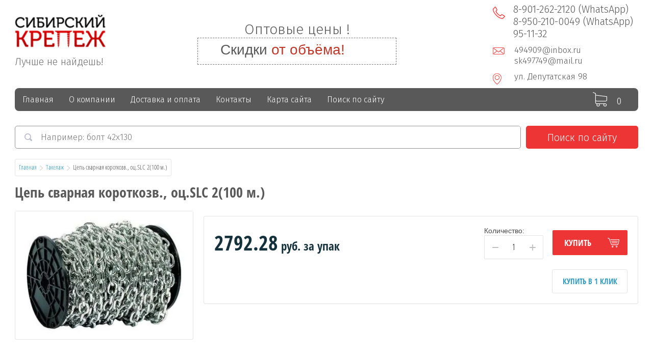

--- FILE ---
content_type: text/html; charset=utf-8
request_url: https://krepezh-metiz.ru/shop/product/tsep-svarnaya-korotkozv-ots-slc-2-100-m/
body_size: 24451
content:

	<!doctype html>
<html lang="ru">
<head>
<meta charset="utf-8">
<meta name="robots" content="all"/>
<title>Цепь сварная короткозв., оц.SLC  2(100 м.)</title>
<meta name="description" content="Цепь сварная короткозв., оц.SLC  2(100 м.)">
<meta name="keywords" content="Цепь сварная короткозв., оц.SLC  2(100 м.)">
<meta name="SKYPE_TOOLBAR" content="SKYPE_TOOLBAR_PARSER_COMPATIBLE">
<meta name="viewport" content="width=device-width, initial-scale=1.0, maximum-scale=1.0, user-scalable=no">
<meta name="format-detection" content="telephone=no">
<meta http-equiv="x-rim-auto-match" content="none">
<link rel="stylesheet" href="/g/css/styles_articles_tpl.css">
<script src="/g/libs/jquery/1.10.2/jquery.min.js"></script>
<link rel="stylesheet" href="/t/v3441/images/css/waslidemenu.css">
<link rel="stylesheet" href="/t/v3441/images/css/castom.css">
<meta name="google-site-verification" content="cZW0yruOxm_hzYtkY9UwDih_6TkKVfDwc1VLel794Zo" />
<meta name="yandex-verification" content="f2fcec2c9e0d20f2" />
<link rel='stylesheet' type='text/css' href='/shared/highslide-4.1.13/highslide.min.css'/>
<script type='text/javascript' src='/shared/highslide-4.1.13/highslide-full.packed.js'></script>
<script type='text/javascript'>
hs.graphicsDir = '/shared/highslide-4.1.13/graphics/';
hs.outlineType = null;
hs.showCredits = false;
hs.lang={cssDirection:'ltr',loadingText:'Загрузка...',loadingTitle:'Кликните чтобы отменить',focusTitle:'Нажмите чтобы перенести вперёд',fullExpandTitle:'Увеличить',fullExpandText:'Полноэкранный',previousText:'Предыдущий',previousTitle:'Назад (стрелка влево)',nextText:'Далее',nextTitle:'Далее (стрелка вправо)',moveTitle:'Передвинуть',moveText:'Передвинуть',closeText:'Закрыть',closeTitle:'Закрыть (Esc)',resizeTitle:'Восстановить размер',playText:'Слайд-шоу',playTitle:'Слайд-шоу (пробел)',pauseText:'Пауза',pauseTitle:'Приостановить слайд-шоу (пробел)',number:'Изображение %1/%2',restoreTitle:'Нажмите чтобы посмотреть картинку, используйте мышь для перетаскивания. Используйте клавиши вперёд и назад'};</script>

            <!-- 46b9544ffa2e5e73c3c971fe2ede35a5 -->
            <script src='/shared/s3/js/lang/ru.js'></script>
            <script src='/shared/s3/js/common.min.js'></script>
        <link rel='stylesheet' type='text/css' href='/shared/s3/css/calendar.css' /><link rel="icon" href="/favicon.ico" type="image/x-icon">

<!--s3_require-->
<link rel="stylesheet" href="/g/basestyle/1.0.1/user/user.css" type="text/css"/>
<link rel="stylesheet" href="/g/basestyle/1.0.1/user/user.blue.css" type="text/css"/>
<script type="text/javascript" src="/g/basestyle/1.0.1/user/user.js" async></script>
<!--/s3_require-->

			
		
		
		
			<link rel="stylesheet" type="text/css" href="/g/shop2v2/default/css/theme.less.css">		
			<script type="text/javascript" src="/g/printme.js"></script>
		<script type="text/javascript" src="/g/shop2v2/default/js/tpl.js"></script>
		<script type="text/javascript" src="/g/shop2v2/default/js/baron.min.js"></script>
		
			<script type="text/javascript" src="/g/shop2v2/default/js/shop2.2.js"></script>
		
	<script type="text/javascript">shop2.init({"productRefs": [],"apiHash": {"getPromoProducts":"3329375b87db27cc4e521d46f824ecc3","getSearchMatches":"7d737c5607f8765a18703bb8cf5515a0","getFolderCustomFields":"d2dcdf829afbcfe65e2945128204ab77","getProductListItem":"2a845d01284655b34175d379de31379e","cartAddItem":"82c27d28a9550527ba8ed7e4b70f2a76","cartRemoveItem":"8d86b192dafbca49d55a5ebde9ea9020","cartUpdate":"956dba85c5c4b5ee8ba787c392c876cb","cartRemoveCoupon":"312113438b18ea81fd56a601335c5ad0","cartAddCoupon":"51276c8296bebfff8433f54d8df35b06","deliveryCalc":"aedde4c7d0b2ef478f0f60ea77a8ca7b","printOrder":"4670d6e5635aecfd049b779b31c30cc8","cancelOrder":"ce463c2303d9e21c555820919731e3e2","cancelOrderNotify":"650e567e853e4b5b5774fdb58cb234cf","repeatOrder":"608f2cf3b26ffcfde660152394f44639","paymentMethods":"0bcaf10ca4a3bfe7b93517f627071070","compare":"1f81ff1418aeb3e38a9f3abbbb0676f7"},"hash": null,"verId": 1957948,"mode": "product","step": "","uri": "/shop","IMAGES_DIR": "/d/","my": {"list_picture_enlarge":true,"accessory":"\u0410\u043a\u0441\u0441\u0435\u0441\u0441\u0443\u0430\u0440\u044b","kit":"\u041d\u0430\u0431\u043e\u0440","recommend":"\u0420\u0435\u043a\u043e\u043c\u0435\u043d\u0434\u0443\u0435\u043c\u044b\u0435","similar":"\u041f\u043e\u0445\u043e\u0436\u0438\u0435","modification":"\u041c\u043e\u0434\u0438\u0444\u0438\u043a\u0430\u0446\u0438\u0438","unique_values":true,"pricelist_options_toggle":true,"pricelist_options_show_alias":"\u041f\u0430\u0440\u0430\u043c\u0435\u0442\u0440\u044b","special_alias":"%","new_alias":"NEW","hide_article":"true"},"shop2_cart_order_payments": 3,"cf_margin_price_enabled": 0,"maps_yandex_key":"","maps_google_key":""});</script>
<style type="text/css">.product-item-thumb {width: 190px;}.product-item-thumb .product-image, .product-item-simple .product-image {height: 190px;width: 190px;}.product-item-thumb .product-amount .amount-title {width: 94px;}.product-item-thumb .product-price {width: 140px;}.shop2-product .product-side-l {width: 350px;}.shop2-product .product-image {height: 350px;width: 350px;}.shop2-product .product-thumbnails li {width: 106px;height: 106px;}</style>
 	<link rel="stylesheet" href="/t/v3441/images/theme1/theme.scss.css">

<script src="/g/templates/shop2/2.52.2/js/owl.carousel.min.js" charset="utf-8"></script>
<script src="/g/templates/shop2/2.52.2/js/nouislider.min.js" charset="utf-8"></script>
<script src="/g/templates/shop2/2.52.2/js/jquery.formstyler.min.js"></script>
<script type='text/javascript' src="/g/s3/misc/eventable/0.0.1/s3.eventable.js"></script>
<script type='text/javascript' src="/g/s3/misc/math/0.0.1/s3.math.js"></script>
<script type='text/javascript' src="/g/s3/menu/allin/0.0.2/s3.menu.allin.js"></script>
<script src="/g/templates/shop2/2.52.2/js/animit.min.js"></script>
<script src="/g/templates/shop2/2.52.2/js/waslidemenu.js"></script>
<script src="/g/templates/shop2/2.52.2/js/jquery.pudge.min.js"></script>
<script src="/g/templates/shop2/2.52.2/js/jquery.responsivetabs.min.js"></script>
<script src="/g/templates/shop2/2.52.2/js/one.line.menu.js"></script>
<script src="/g/s3/misc/form/1.2.0/s3.form.js"></script>
<script src="/t/v3441/images/main.js"></script>
<!--[if lt IE 10]>
<script src="/g/libs/ie9-svg-gradient/0.0.1/ie9-svg-gradient.min.js"></script>
<script src="/g/libs/jquery-placeholder/2.0.7/jquery.placeholder.min.js"></script>
<script src="/g/libs/jquery-textshadow/0.0.1/jquery.textshadow.min.js"></script>
<script src="/g/s3/misc/ie/0.0.1/ie.js"></script>
<![endif]-->
<!--[if lt IE 9]>
<script src="/g/libs/html5shiv/html5.js"></script>
<![endif]-->
<script src="/t/v3441/images/left_menu.js"></script>
<link href="/t/v3441/images/site.addons.scss.css" rel="stylesheet" type="text/css" />
<link href="https://fonts.googleapis.com/css?family=Fira+Sans:300,400,500&amp;subset=cyrillic" rel="stylesheet"> 
<link rel="stylesheet" href="/t/v3441/images/site.addons.css" />

<script>
$(function(){  
$('body').append('<a id="ToTop" href="#"><img src="/t/v3441/images/up-arrow.svg" alt="Наверх"/></a>');
if ($(window).scrollTop()>="250") $("#ToTop").fadeIn("slow")
 $(window).scroll(function(){
  if ($(window).scrollTop()<="250") $("#ToTop").fadeOut("slow")
   else $("#ToTop").fadeIn("slow")
 });
$("#ToTop").click(function(){$("html,body").animate({scrollTop:0},"slow")})

$(function(){
    var menuTo = $('.top_pan').offset().top;
    function menuF(){                    
        if($(this).scrollTop()>=menuTo){
            //$('body').addClass('fix');
        }else{
            //$('body').removeClass('fix');
        }        
    };
    $(window).scroll(menuF);
    menuF();
});

});
</script>

</head>
<body>
	<div class="site-wrapper">
		<div class="top-categor-wrapper">
			<div class="top-categor-close"></div>
			<div class="top-categor-scroller">
				
				<div class="top-categor_mobile_wrapper">
					<ul class="left-categor">
						<li class="title-catalog">Каталог</li>
						 				             				             				             				             				        				             				                  				                  				                       <li class="sublevel"><a class="sublevel2" href="/bolty/">Болты</a>
				                  				             				             				             				             				        				             				                  				                       				                            <ul>
				                                <li class="parrent_name"><a href="/bolty/">Болты</a></li>
				                        					                  				                  				                       <li class=""><a href="/bolty-otsinkovannyye/">Болт оцинкованный</a>
				                  				             				             				             				             				        				             				                  				                       				                            </li>
				                            				                       				                  				                  				                       <li class=""><a href="/bolty-chernyye/">Болт черный</a>
				                  				             				             				             				             				        				             				                  				                       				                            </li>
				                            				                       				                  				                  				                       <li class=""><a href="/bolty-mebelnyye/">Болт мебельный</a>
				                  				             				             				             				             				        				             				                  				                       				                            </li>
				                            				                       				                  				                  				                       <li class=""><a href="/bolt-din/">Болт высокопрочный (DIN)</a>
				                  				             				             				             				             				        				             				                  				                       				                            </li>
				                            				                       				                  				                  				                       <li class=""><a href="/bolt-lemeshnyy/">Болт лемешный</a>
				                  				             				             				             				             				        				             				                  				                       				                            </li>
				                            				                       				                  				                  				                       <li class=""><a href="/shop/folder/bolt-fundamentnyy/">Болт фундаментный ГОСТ 24379.1-80</a>
				                  				             				             				             				             				        				             				                  				                       				                            </li>
				                            				                                 </ul></li>
				                            				                       				                  				                  				                       <li class="sublevel"><a class="sublevel2" href="/gayki/">Гайки</a>
				                  				             				             				             				             				        				             				                  				                       				                            <ul>
				                                <li class="parrent_name"><a href="/gayki/">Гайки</a></li>
				                        					                  				                  				                       <li class=""><a href="/gajki-s-flancem/">Гайки с фланцем</a>
				                  				             				             				             				             				        				             				                  				                       				                            </li>
				                            				                       				                  				                  				                       <li class=""><a href="/gajki-kolpachkovye/">Гайки колпачковые</a>
				                  				             				             				             				             				        				             				                  				                       				                            </li>
				                            				                       				                  				                  				                       <li class=""><a href="/gajki-usovye/">Гайки усовые</a>
				                  				             				             				             				             				        				             				                  				                       				                            </li>
				                            				                       				                  				                  				                       <li class=""><a href="/gajki-barashkovye/">Гайки барашковые</a>
				                  				             				             				             				             				        				             				                  				                       				                            </li>
				                            				                       				                  				                  				                       <li class=""><a href="/gajki-so-stopornym-kolcom/">Гайки со стопорным кольцом</a>
				                  				             				             				             				             				        				             				                  				                       				                            </li>
				                            				                       				                  				                  				                       <li class=""><a href="/gajki-koronchatye/">Гайки корончатые</a>
				                  				             				             				             				             				        				             				                  				                       				                            </li>
				                            				                       				                  				                  				                       <li class=""><a href="/shop/folder/gayka-redkaya/">Гайка редкая</a>
				                  				             				             				             				             				        				             				                  				                       				                            </li>
				                            				                       				                  				                  				                       <li class=""><a href="/gayka-prochnaya/">Гайка высокопрочная</a>
				                  				             				             				             				             				        				             				                  				                       				                            </li>
				                            				                       				                  				                  				                       <li class=""><a href="/gayki-chernyye-otsinkovannyye/">Гайка шестигранная черная</a>
				                  				             				             				             				             				        				             				                  				                       				                            </li>
				                            				                       				                  				                  				                       <li class=""><a href="/gayka-soyedinitelnaya-dlya-shpilki/">Гайка соединительная (для шпильки)</a>
				                  				             				             				             				             				        				             				                  				                       				                            </li>
				                            				                       				                  				                  				                       <li class=""><a href="/gayka-shestigrannaya-otsinkovannaya/">Гайки оцинкованные</a>
				                  				             				             				             				             				        				             				                  				                       				                            </li>
				                            				                       				                  				                  				                       <li class=""><a href="/gayka-nizkaya/">Гайка низкая</a>
				                  				             				             				             				             				        				             				                  				                       				                            </li>
				                            				                                 </ul></li>
				                            				                       				                  				                  				                       <li class="sublevel"><a class="sublevel2" href="/dyubelya/">Дюбеля</a>
				                  				             				             				             				             				        				             				                  				                       				                            <ul>
				                                <li class="parrent_name"><a href="/dyubelya/">Дюбеля</a></li>
				                        					                  				                  				                       <li class=""><a href="/dyubelya-sm-l/">Дюбель SM-L (потай)</a>
				                  				             				             				             				             				        				             				                  				                       				                            </li>
				                            				                       				                  				                  				                       <li class=""><a href="/dyubel-universalnyy-zum/">Дюбель универсальный ZUM</a>
				                  				             				             				             				             				        				             				                  				                       				                            </li>
				                            				                       				                  				                  				                       <li class=""><a href="/dyubel-raspornyy-s-shipami/">Дюбель распорный (с шипами чапай)</a>
				                  				             				             				             				             				        				             				                  				                       				                            </li>
				                            				                       				                  				                  				                       <li class=""><a href="/dyubel-dlya-krovli/">Дюбель для кровли</a>
				                  				             				             				             				             				        				             				                  				                       				                            </li>
				                            				                       				                  				                  				                       <li class=""><a href="/dyubel-dlya-izolyatsii-izm-metal-sterzhen/">Дюбель для изоляции IZМ (металлический стержень)</a>
				                  				             				             				             				             				        				             				                  				                       				                            </li>
				                            				                       				                  				                  				                       <li class=""><a href="/dyubel-dlya-izolyatsii-izo-plastmas-sterzhen/">Дюбель для изоляции IZO (пластмасовый стержень)</a>
				                  				             				             				             				             				        				             				                  				                       				                            </li>
				                            				                       				                  				                  				                       <li class=""><a href="/dyubel-driva-gkl/">Дюбель DRIVA ГКЛ</a>
				                  				             				             				             				             				        				             				                  				                       				                            </li>
				                            				                       				                  				                  				                       <li class=""><a href="/dyubel-dlya-penobetona/">Дюбель для пенобетона</a>
				                  				             				             				             				             				        				             				                  				                       				                            </li>
				                            				                       				                  				                  				                       <li class=""><a href="/dyubel-ramnyy-metallicheskiy/">Дюбель рамный металлический</a>
				                  				             				             				             				             				        				             				                  				                       				                            </li>
				                            				                       				                  				                  				                       <li class=""><a href="/dyubel-gvozd-zabivayemyy-metallicheskiy/">Дюбель-гвоздь забиваемый металлический HD</a>
				                  				             				             				             				             				        				             				                  				                       				                            </li>
				                            				                       				                  				                  				                       <li class=""><a href="/dyubel-gvozd-s-nasazhennoy-shayboy/">Дюбель-гвоздь с насаженной шайбой</a>
				                  				             				             				             				             				        				             				                  				                       				                            </li>
				                            				                       				                  				                  				                       <li class=""><a href="/dyubel-gvozd-krhs-polukoltso/">Дюбель-гвоздь с полукольцом KRHS</a>
				                  				             				             				             				             				        				             				                  				                       				                            </li>
				                            				                       				                  				                  				                       <li class=""><a href="/dyubel-gvozd-krhp-pryamoy-kryuk/">Дюбель-гвоздь с прямым крюком KRHP</a>
				                  				             				             				             				             				        				             				                  				                       				                            </li>
				                            				                       				                  				                  				                       <li class=""><a href="/dyubel-mnogofunktsionalnyy/">Дюбель-хомут многофункциональный</a>
				                  				             				             				             				             				        				             				                  				                       				                            </li>
				                            				                       				                  				                  				                       <li class=""><a href="/dyubel-babochka/">Дюбель бабочка</a>
				                  				             				             				             				             				        				             				                  				                       				                            </li>
				                            				                       				                  				                  				                       <li class=""><a href="/dyubel-raspornyy-s-usami/">Дюбель распорный (с усами)</a>
				                  				             				             				             				             				        				             				                  				                       				                            </li>
				                            				                       				                  				                  				                       <li class=""><a href="/dyubel-fasadnyy-tsx-s/">Дюбель фасадный TSX-S</a>
				                  				             				             				             				             				        				             				                  				                       				                            </li>
				                            				                       				                  				                  				                       <li class=""><a href="/dyubel-sm-g-bortik/">Дюбель SM-G (бортик)</a>
				                  				             				             				             				             				        				             				                  				                       				                            </li>
				                            				                       				                  				                  				                       <li class=""><a href="/dyubel-universalnyy-neylon/">Дюбель универсальный нейлон</a>
				                  				             				             				             				             				        				             				                  				                       				                            </li>
				                            				                       				                  				                  				                       <li class=""><a href="/dyubel-molly-1/">Дюбель MOLLY</a>
				                  				             				             				             				             				        				             				                  				                       				                            </li>
				                            				                       				                  				                  				                       <li class=""><a href="/dyubel-skladnoy-pruzhinnyy-s-koltsom-1/">Дюбель складной пружинный с кольцом</a>
				                  				             				             				             				             				        				             				                  				                       				                            </li>
				                            				                       				                  				                  				                       <li class=""><a href="/dyubel-skladnoy-pruzhinnyy-s-polukoltsom-1/">Дюбель складной пружинный с полукольцом</a>
				                  				             				             				             				             				        				             				                  				                       				                            </li>
				                            				                                 </ul></li>
				                            				                       				                  				                  				                       <li class="sublevel"><a class="sublevel2" href="/vinty/">Винты</a>
				                  				             				             				             				             				        				             				                  				                       				                            <ul>
				                                <li class="parrent_name"><a href="/vinty/">Винты</a></li>
				                        					                  				                  				                       <li class=""><a href="/vinty-potaynyye/">Винт потай</a>
				                  				             				             				             				             				        				             				                  				                       				                            </li>
				                            				                       				                  				                  				                       <li class=""><a href="/shop/folder/vinty-polukruglyye/">Винты полукруглые</a>
				                  				             				             				             				             				        				             				                  				                       				                            </li>
				                            				                       				                  				                  				                       <li class=""><a href="/vinty-din/">Винт DIN</a>
				                  				             				             				             				             				        				             				                  				                       				                            </li>
				                            				                       				                  				                  				                       <li class=""><a href="/vinty-vnutrenniy-shestigrannik/">Винт внутренний шестигранник</a>
				                  				             				             				             				             				        				             				                  				                       				                            </li>
				                            				                       				                  				                  				                       <li class=""><a href="/vinty-tsilindricheskie/">Винты цилиндрические</a>
				                  				             				             				             				             				        				             				                  				                       				                            </li>
				                            				                                 </ul></li>
				                            				                       				                  				                  				                       <li class="sublevel"><a class="sublevel2" href="/ankera/">Анкера</a>
				                  				             				             				             				             				        				             				                  				                       				                            <ul>
				                                <li class="parrent_name"><a href="/ankera/">Анкера</a></li>
				                        					                  				                  				                       <li class=""><a href="/ankernyj-bolt-s-gaykoj/">Анкерный болт с гайкой HNM</a>
				                  				             				             				             				             				        				             				                  				                       				                            </li>
				                            				                       				                  				                  				                       <li class=""><a href="/ankernyj-bolt-na-s-koltsom/">Анкерный болт НА с кольцом</a>
				                  				             				             				             				             				        				             				                  				                       				                            </li>
				                            				                       				                  				                  				                       <li class=""><a href="/zabivnoy-anker-drm/">Забивной анкер DRM</a>
				                  				             				             				             				             				        				             				                  				                       				                            </li>
				                            				                       				                  				                  				                       <li class=""><a href="/ankernyy-bolt-ng-s-kryukom/">Анкерный болт НG с крюком</a>
				                  				             				             				             				             				        				             				                  				                       				                            </li>
				                            				                       				                  				                  				                       <li class=""><a href="/klinovoy-anker-wam/">Клиновой анкер WAM</a>
				                  				             				             				             				             				        				             				                  				                       				                            </li>
				                            				                       				                  				                  				                       <li class=""><a href="/anker-klin-man/">Анкер-клин MAN</a>
				                  				             				             				             				             				        				             				                  				                       				                            </li>
				                            				                       				                  				                  				                       <li class=""><a href="/ankernyy-bolt-nvm/">Анкерный болт НВМ</a>
				                  				             				             				             				             				        				             				                  				                       				                            </li>
				                            				                       				                  				                  				                       <li class=""><a href="/anker-hilti/">Анкер Хилти ( Hilti )</a>
				                  				             				             				             				             				        				             				                  				                       				                            </li>
				                            				                       				                  				                  				                       <li class=""><a href="/anker-bolt-zabivnoy/">Анкер Болт (забивной)</a>
				                  				             				             				             				             				        				             				                  				                       				                            </li>
				                            				                                 </ul></li>
				                            				                       				                  				                  				                       <li class="sublevel"><a class="sublevel2" href="/zaklepki/">Заклепки</a>
				                  				             				             				             				             				        				             				                  				                       				                            <ul>
				                                <li class="parrent_name"><a href="/zaklepki/">Заклепки</a></li>
				                        					                  				                  				                       <li class=""><a href="/zaklepki-vytyazhnyye/">Заклепки вытяжная оц. ал/ст</a>
				                  				             				             				             				             				        				             				                  				                       				                            </li>
				                            				                       				                  				                  				                       <li class=""><a href="/zaklepki-stalnyye/">Заклепки сталь</a>
				                  				             				             				             				             				        				             				                  				                       				                            </li>
				                            				                       				                  				                  				                       <li class=""><a href="/zaklepki-cvetnyye/">Заклепки цветные</a>
				                  				             				             				             				             				        				             				                  				                       				                            </li>
				                            				                       				                  				                  				                       <li class=""><a href="/zaklepki-rezbovaya/">Заклепки резьбовая</a>
				                  				             				             				             				             				        				             				                  				                       				                            </li>
				                            				                                 </ul></li>
				                            				                       				                  				                  				                       <li class="sublevel"><a class="sublevel2" href="/instrument/">Инструмент</a>
				                  				             				             				             				             				        				             				                  				                       				                            <ul>
				                                <li class="parrent_name"><a href="/instrument/">Инструмент</a></li>
				                        					                  				                  				                       <li class=""><a href="/bur-po-betonu/">Буры по бетону</a>
				                  				             				             				             				             				        				             				                  				                       				                            </li>
				                            				                       				                  				                  				                       <li class=""><a href="/krug-otreznoy-luga/">Круг отрезной (луга)</a>
				                  				             				             				             				             				        				             				                  				                       				                            </li>
				                            				                       				                  				                  				                       <li class=""><a href="/disk-beskonechnyy/">Диск бесконечный</a>
				                  				             				             				             				             				        				             				                  				                       				                            </li>
				                            				                       				                  				                  				                       <li class=""><a href="/perchatki/">Перчатки</a>
				                  				             				             				             				             				        				             				                  				                       				                            </li>
				                            				                       				                  				                  				                       <li class=""><a href="/plitkorez/">Плиткорез</a>
				                  				             				             				             				             				        				             				                  				                       				                            </li>
				                            				                       				                  				                  				                       <li class=""><a href="/prosekatel/">Просекатель</a>
				                  				             				             				             				             				        				             				                  				                       				                            </li>
				                            				                       				                  				                  				                       <li class=""><a href="/rolik-plitkoreza/">Ролик для плиткореза</a>
				                  				             				             				             				             				        				             				                  				                       				                            </li>
				                            				                       				                  				                  				                       <li class=""><a href="/sverlo-ploskoye-po-derevu-perovoye/">Сверло плоское по дереву (перовое)</a>
				                  				             				             				             				             				        				             				                  				                       				                            </li>
				                            				                       				                  				                  				                       <li class=""><a href="/sverlo-po-betonu/">Сверло по бетону</a>
				                  				             				             				             				             				        				             				                  				                       				                            </li>
				                            				                       				                  				                  				                       <li class=""><a href="/sverlo-po-derevu/">Сверло по дереву</a>
				                  				             				             				             				             				        				             				                  				                       				                            </li>
				                            				                       				                  				                  				                       <li class=""><a href="/sverlo-po-kafelyu/">Сверло по кафелю</a>
				                  				             				             				             				             				        				             				                  				                       				                            </li>
				                            				                       				                  				                  				                       <li class=""><a href="/sverlo-po-metallu/">Сверла по металлу</a>
				                  				             				             				             				             				        				             				                  				                       				                            </li>
				                            				                       				                  				                  				                       <li class=""><a href="/urovni/">Уровни</a>
				                  				             				             				             				             				        				             				                  				                       				                            </li>
				                            				                       				                  				                  				                       <li class=""><a href="/disk-almaznyy-otreznoy/">Диск алмазный отрезной</a>
				                  				             				             				             				             				        				             				                  				                       				                            </li>
				                            				                                 </ul></li>
				                            				                       				                  				                  				                       <li class="sublevel"><a class="sublevel2" href="/gvozdi/">Гвозди оптом</a>
				                  				             				             				             				             				        				             				                  				                       				                            <ul>
				                                <li class="parrent_name"><a href="/gvozdi/">Гвозди оптом</a></li>
				                        					                  				                  				                       <li class=""><a href="/gvozdi-stroitelnye/">Гвоздь строительный</a>
				                  				             				             				             				             				        				             				                  				                       				                            </li>
				                            				                       				                  				                  				                       <li class=""><a href="/gvozdi-tolevye/">Гвоздь толевый</a>
				                  				             				             				             				             				        				             				                  				                       				                            </li>
				                            				                       				                  				                  				                       <li class=""><a href="/gvozdi-finishnye/">Гвоздь финишный</a>
				                  				             				             				             				             				        				             				                  				                       				                            </li>
				                            				                       				                  				                  				                       <li class=""><a href="/gvozdi-shifernye/">Гвоздь шиферный</a>
				                  				             				             				             				             				        				             				                  				                       				                            </li>
				                            				                       				                  				                  				                       <li class=""><a href="/gvozdi-ershennye/">Гвоздь ершенный</a>
				                  				             				             				             				             				        				             				                  				                       				                            </li>
				                            				                       				                  				                  				                       <li class=""><a href="/gvozdsh-vintovoj/">Гвоздь винтовой</a>
				                  				             				             				             				             				        				             				                  				                       				                            </li>
				                            				                                 </ul></li>
				                            				                       				                  				                  				                       <li class="sublevel"><a class="sublevel2" href="/krepleniya-rakovin/">Крепления для раковин</a>
				                  				             				             				             				             				        				             				                  				                       				                            <ul>
				                                <li class="parrent_name"><a href="/krepleniya-rakovin/">Крепления для раковин</a></li>
				                        					                  				                  				                       <li class=""><a href="/krepleniya-dlya-rakovin/">Крепления для раковин</a>
				                  				             				             				             				             				        				             				                  				                       				                            </li>
				                            				                       				                  				                  				                       <li class=""><a href="/krepleniya-unitazov/">Крепления для унитазов</a>
				                  				             				             				             				             				        				             				                  				                       				                            </li>
				                            				                                 </ul></li>
				                            				                       				                  				                  				                       <li class="sublevel"><a class="sublevel2" href="/nerzhaveyushchiy-krepezh/">Нержавеющий крепеж</a>
				                  				             				             				             				             				        				             				                  				                       				                            <ul>
				                                <li class="parrent_name"><a href="/nerzhaveyushchiy-krepezh/">Нержавеющий крепеж</a></li>
				                        					                  				                  				                       <li class=""><a href="/bolty-nerzh/">Болты (нерж.)</a>
				                  				             				             				             				             				        				             				                  				                       				                            </li>
				                            				                       				                  				                  				                       <li class=""><a href="/vinty-nerzh/">Винты (нерж.)</a>
				                  				             				             				             				             				        				             				                  				                       				                            </li>
				                            				                       				                  				                  				                       <li class=""><a href="/gayki-nerzh/">Гайки (нерж.)</a>
				                  				             				             				             				             				        				             				                  				                       				                            </li>
				                            				                       				                  				                  				                       <li class=""><a href="/shayby-nerzh/">Шайбы (нерж.)</a>
				                  				             				             				             				             				        				             				                  				                       				                            </li>
				                            				                       				                  				                  				                       <li class=""><a href="/shpilka-rezbovaya-nerzh/">Шпилька резьбовая (нерж.)</a>
				                  				             				             				             				             				        				             				                  				                       				                            </li>
				                            				                       				                  				                  				                       <li class=""><a href="/shponochnyy-material-nerzh/">Шпоночный материал (нерж.)</a>
				                  				             				             				             				             				        				             				                  				                       				                            </li>
				                            				                       				                  				                  				                       <li class=""><a href="/zaklepki-nerzh/">Заклепки (нерж.)</a>
				                  				             				             				             				             				        				             				                  				                       				                            </li>
				                            				                       				                  				                  				                       <li class=""><a href="/raznoye-nerzh/">Разное (нерж.)</a>
				                  				             				             				             				             				        				             				                  				                       				                            </li>
				                            				                                 </ul></li>
				                            				                       				                  				                  				                       <li class=""><a href="/perforatsiya/">Перфорация</a>
				                  				             				             				             				             				        				             				                  				                       				                            </li>
				                            				                       				                  				                  				                       <li class="sublevel"><a class="sublevel2" href="/samorezy/">Саморезы</a>
				                  				             				             				             				             				        				             				                  				                       				                            <ul>
				                                <li class="parrent_name"><a href="/samorezy/">Саморезы</a></li>
				                        					                  				                  				                       <li class=""><a href="/samorez-gkl-derevo-sgd/">Саморез гкл дерево сгд</a>
				                  				             				             				             				             				        				             				                  				                       				                            </li>
				                            				                       				                  				                  				                       <li class=""><a href="/samorez-gkl-metall-sgm/">Саморез гкл-металл сгм</a>
				                  				             				             				             				             				        				             				                  				                       				                            </li>
				                            				                       				                  				                  				                       <li class=""><a href="/samorez-dlya-sendvich-paneley-ssp/">Саморез для сэндвич-панелей SSP</a>
				                  				             				             				             				             				        				             				                  				                       				                            </li>
				                            				                       				                  				                  				                       <li class=""><a href="/samorez-krovelnyy-otsinkovannyy/">Саморез кровельный оцинкованный</a>
				                  				             				             				             				             				        				             				                  				                       				                            </li>
				                            				                       				                  				                  				                       <li class=""><a href="/samorez-krovelnyy-tsvetnoy-zp-ral/">Саморез кровельный цветной ZP-RAL</a>
				                  				             				             				             				             				        				             				                  				                       				                            </li>
				                            				                       				                  				                  				                       <li class=""><a href="/samorez-okonnyye-sg/">Саморез оконные SG</a>
				                  				             				             				             				             				        				             				                  				                       				                            </li>
				                            				                       				                  				                  				                       <li class=""><a href="/samorez-s-pressshayboy-ostriye/">Саморез с прессшайбой (острие)</a>
				                  				             				             				             				             				        				             				                  				                       				                            </li>
				                            				                       				                  				                  				                       <li class=""><a href="/samorez-s-pressshayboy-sverlo/">Саморез с прессшайбой (сверло)</a>
				                  				             				             				             				             				        				             				                  				                       				                            </li>
				                            				                       				                  				                  				                       <li class=""><a href="/samorez-s-pressshayboy-okrashennyy/">Саморез с прессшайбой окрашенный</a>
				                  				             				             				             				             				        				             				                  				                       				                            </li>
				                            				                       				                  				                  				                       <li class=""><a href="/samorez-universalnyy-zheltyy/">Саморезы универсальные (желтые)</a>
				                  				             				             				             				             				        				             				                  				                       				                            </li>
				                            				                       				                  				                  				                       <li class=""><a href="/samorez-po-gvl/">Саморез по ГВЛ</a>
				                  				             				             				             				             				        				             				                  				                       				                            </li>
				                            				                                 </ul></li>
				                            				                       				                  				                  				                       <li class="sublevel"><a class="sublevel2" href="/skoby/">Скобы</a>
				                  				             				             				             				             				        				             				                  				                       				                            <ul>
				                                <li class="parrent_name"><a href="/skoby/">Скобы</a></li>
				                        					                  				                  				                       <li class=""><a href="/skoby-mebelnyye-skm/">Скобы мебельные SKM</a>
				                  				             				             				             				             				        				             				                  				                       				                            </li>
				                            				                       				                  				                  				                       <li class=""><a href="/skoby-stroitelnyye/">Скобы строительные</a>
				                  				             				             				             				             				        				             				                  				                       				                            </li>
				                            				                       				                  				                  				                       <li class=""><a href="/shop/folder/skoby-u-obraznye/">Скобы U-образные</a>
				                  				             				             				             				             				        				             				                  				                       				                            </li>
				                            				                                 </ul></li>
				                            				                       				                  				                  				                       <li class="sublevel"><a class="sublevel2" href="/takelazh/">Такелаж</a>
				                  				             				             				             				             				        				             				                  				                       				                            <ul>
				                                <li class="parrent_name"><a href="/takelazh/">Такелаж</a></li>
				                        					                  				                  				                       <li class=""><a href="/vertlyug-koltso-koltso/">Вертлюг (кольцо-кольцо)</a>
				                  				             				             				             				             				        				             				                  				                       				                            </li>
				                            				                       				                  				                  				                       <li class=""><a href="/zazhim-dlya-stalnykh-kanatov/">Зажим для стальных канатов</a>
				                  				             				             				             				             				        				             				                  				                       				                            </li>
				                            				                       				                  				                  				                       <li class=""><a href="/karabin-vintovoy-otsinkovannyy/">Карабин винтовой оцинкованный</a>
				                  				             				             				             				             				        				             				                  				                       				                            </li>
				                            				                       				                  				                  				                       <li class=""><a href="/karabin-pozharnyy-otsinkovannyy/">Карабин пожарный оцинкованный</a>
				                  				             				             				             				             				        				             				                  				                       				                            </li>
				                            				                       				                  				                  				                       <li class=""><a href="/karabin-pozharnyy-s-fiksatorom-otsinkovannyy/">Карабин пожарный с фиксатором оцинкованный</a>
				                  				             				             				             				             				        				             				                  				                       				                            </li>
				                            				                       				                  				                  				                       <li class=""><a href="/koush/">Коуш</a>
				                  				             				             				             				             				        				             				                  				                       				                            </li>
				                            				                       				                  				                  				                       <li class=""><a href="/rym-bolt-otsinkovannyy/">Рым-болт оцинкованный</a>
				                  				             				             				             				             				        				             				                  				                       				                            </li>
				                            				                       				                  				                  				                       <li class=""><a href="/rym-gayka-otsinkovannaya/">Рым-гайка оцинкованная</a>
				                  				             				             				             				             				        				             				                  				                       				                            </li>
				                            				                       				                  				                  				                       <li class=""><a href="/skoba-takelazhnaya/">Скоба такелажная</a>
				                  				             				             				             				             				        				             				                  				                       				                            </li>
				                            				                       				                  				                  				                       <li class=""><a href="/soyedinitel-cepey/">Соединитель цепей</a>
				                  				             				             				             				             				        				             				                  				                       				                            </li>
				                            				                       				                  				                  				                       <li class=""><a href="/talrep-koltso-koltso-otsinkovannyy/">Талреп кольцо-кольцо оцинкованный</a>
				                  				             				             				             				             				        				             				                  				                       				                            </li>
				                            				                       				                  				                  				                       <li class=""><a href="/talrep-kryuk-koltso-otsinkovannyy/">Талреп крюк-кольцо оцинкованный</a>
				                  				             				             				             				             				        				             				                  				                       				                            </li>
				                            				                       				                  				                  				                       <li class=""><a href="/tros-stalnoy-v-pvkh-obolochke/">Трос стальной в ПВХ оболочке</a>
				                  				             				             				             				             				        				             				                  				                       				                            </li>
				                            				                       				                  				                  				                       <li class=""><a href="/tros-stalnoy-kruglopryadnyy/">Трос стальной круглопрядный</a>
				                  				             				             				             				             				        				             				                  				                       				                            </li>
				                            				                       				                  				                  				                       <li class=""><a href="/cep-svarnaya-otsinkovannaya/">Цепь сварная оцинкованная</a>
				                  				             				             				             				             				        				             				                  				                       				                            </li>
				                            				                       				                  				                  				                       <li class=""><a href="/vertlyug-otkrytyj-konets-otkrytyj-konec/">Вертлюг (открытый конец-открытый конец)</a>
				                  				             				             				             				             				        				             				                  				                       				                            </li>
				                            				                       				                  				                  				                       <li class=""><a href="/zazhim-dlya-stalnykh-kanatov-dvoynoy/">Зажим для стальных канатов (двойной)</a>
				                  				             				             				             				             				        				             				                  				                       				                            </li>
				                            				                       				                  				                  				                       <li class=""><a href="/talrep-kryuk-kryuk-otsinkovannyj/">Талреп крюк-крюк оцинкованный</a>
				                  				             				             				             				             				        				             				                  				                       				                            </li>
				                            				                       				                  				                  				                       <li class=""><a href="/kryuk-s-obraznyj/">Крюк S-образный</a>
				                  				             				             				             				             				        				             				                  				                       				                            </li>
				                            				                                 </ul></li>
				                            				                       				                  				                  				                       <li class="sublevel"><a class="sublevel2" href="/tovary/">Товары</a>
				                  				             				             				             				             				        				             				                  				                       				                            <ul>
				                                <li class="parrent_name"><a href="/tovary/">Товары</a></li>
				                        					                  				                  				                       <li class=""><a href="/bity/">Биты</a>
				                  				             				             				             				             				        				             				                  				                       				                            </li>
				                            				                       				                  				                  				                       <li class=""><a href="/evrovint/">Евровинт</a>
				                  				             				             				             				             				        				             				                  				                       				                            </li>
				                            				                       				                  				                  				                       <li class=""><a href="/komplektuyushchie/">Комплектующие</a>
				                  				             				             				             				             				        				             				                  				                       				                            </li>
				                            				                       				                  				                  				                       <li class=""><a href="/montazhnyye-peny-i-germetiki/">Монтажные пены и герметики</a>
				                  				             				             				             				             				        				             				                  				                       				                            </li>
				                            				                       				                  				                  				                       <li class=""><a href="/redkiye/">Редкие</a>
				                  				             				             				             				             				        				             				                  				                       				                            </li>
				                            				                       				                  				                  				                       <li class=""><a href="/elektrody/">Электроды</a>
				                  				             				             				             				             				        				             				                  				                       				                            </li>
				                            				                       				                  				                  				                       <li class=""><a href="/shplinty/">Шплинты</a>
				                  				             				             				             				             				        				             				                  				                       				                            </li>
				                            				                                 </ul></li>
				                            				                       				                  				                  				                       <li class="sublevel"><a class="sublevel2" href="/khomuty/">Хомуты</a>
				                  				             				             				             				             				        				             				                  				                       				                            <ul>
				                                <li class="parrent_name"><a href="/khomuty/">Хомуты</a></li>
				                        					                  				                  				                       <li class=""><a href="/homut-avtomobilnyy-styazhnoy-mini/">Хомут автомобильный стяжной mini</a>
				                  				             				             				             				             				        				             				                  				                       				                            </li>
				                            				                       				                  				                  				                       <li class=""><a href="/homut-santekhnicheskij/">Хомут сантехнический</a>
				                  				             				             				             				             				        				             				                  				                       				                            </li>
				                            				                       				                  				                  				                       <li class=""><a href="/homut-chervyachnyj/">Хомут червячный</a>
				                  				             				             				             				             				        				             				                  				                       				                            </li>
				                            				                       				                  				                  				                       <li class=""><a href="/homut-styazhka-belaya-ksn-w/">Хомут-стяжка белая KSN-W</a>
				                  				             				             				             				             				        				             				                  				                       				                            </li>
				                            				                                 </ul></li>
				                            				                       				                  				                  				                       <li class="sublevel"><a class="sublevel2" href="/shajby/">Шайбы</a>
				                  				             				             				             				             				        				             				                  				                       				                            <ul>
				                                <li class="parrent_name"><a href="/shajby/">Шайбы</a></li>
				                        					                  				                  				                       <li class=""><a href="/shayby-ploskiye-obychnyye-uvelichennyye/">Шайбы  плоские (обычные увеличенные)</a>
				                  				             				             				             				             				        				             				                  				                       				                            </li>
				                            				                       				                  				                  				                       <li class=""><a href="/shayby-vysokoprochnye/">Шайбы высокопрочные</a>
				                  				             				             				             				             				        				             				                  				                       				                            </li>
				                            				                       				                  				                  				                       <li class=""><a href="/shayby-grover/">Шайбы гровер</a>
				                  				             				             				             				             				        				             				                  				                       				                            </li>
				                            				                       				                  				                  				                       <li class=""><a href="/shayba-krovelnaya-rondol/">Шайба кровельная (рондоль)</a>
				                  				             				             				             				             				        				             				                  				                       				                            </li>
				                            				                                 </ul></li>
				                            				                       				                  				                  				                       <li class="sublevel"><a class="sublevel2" href="/shpilka-rezbovaya-shtanga/">Шпилька резьбовая</a>
				                  				             				             				             				             				        				             				                  				                       				                            <ul>
				                                <li class="parrent_name"><a href="/shpilka-rezbovaya-shtanga/">Шпилька резьбовая</a></li>
				                        					                  				                  				                       <li class=""><a href="/shpilka-rezbovaya-tr-1000-mm/">Шпилька резьбовая TR (1000 мм)</a>
				                  				             				             				             				             				        				             				                  				                       				                            </li>
				                            				                       				                  				                  				                       <li class=""><a href="/shpilka-rezbovaya-tr-2000-mm/">Шпилька резьбовая TR (2000 мм)</a>
				                  				             				             				             				             				        				             				                  				                       				                            </li>
				                            				                       				                  				                  				                       <li class=""><a href="/shop/folder/shpilka-nestandart/">Шпилька для фланцев</a>
				                  				             				             				             				             				        				             				                  				                       				                            </li>
				                            				                                 </ul></li>
				                            				                       				                  				                  				                       <li class="sublevel"><a class="sublevel2" href="/shurupy/">Шурупы</a>
				                  				             				             				             				             				        				             				                  				                       				                            <ul>
				                                <li class="parrent_name"><a href="/shurupy/">Шурупы</a></li>
				                        					                  				                  				                       <li class=""><a href="/kryuk-hr-koltso/">Крюк HR-кольцо</a>
				                  				             				             				             				             				        				             				                  				                       				                            </li>
				                            				                       				                  				                  				                       <li class=""><a href="/shurup-santekhnicheskiy-glukhar-gl/">Шуруп сантехнический (глухарь) GL</a>
				                  				             				             				             				             				        				             				                  				                       				                            </li>
				                            				                       				                  				                  				                       <li class=""><a href="/shurup-kolco-dlya-stroitelnyh-lesov-i-dyubel/">Шуруп-кольцо для строительных лесов и дюбель</a>
				                  				             				             				             				             				        				             				                  				                       				                            </li>
				                            				                       				                  				                  				                       <li class=""><a href="/shurup-shpilka-sts/">Шуруп-шпилька STS</a>
				                  				             				             				             				             				        				             				                  				                       				                            </li>
				                            				                       				                  				                  				                       <li class=""><a href="/shurupy-po-betonu-frs-s/">Шурупы по бетону FRS S</a>
				                  				             				             				             				             				        				             				                  				                       				                            </li>
				                            				                       				                  				                  				                       <li class=""><a href="/shurupy-polukruglyye-din-7981/">Шурупы полукруглые DIN 7981</a>
				                  				             				             				             				             				        				             				                  				                       				                            </li>
				                            				                       				                  				                  				                       <li class=""><a href="/shurupy-gost-1145-80-1/">Шурупы ГОСТ 1145-80</a>
				                  				             				             				             				             				        				             				                  				                       				                            </li>
				                            				                       				                  				                  				                       <li class=""><a href="/vint-koltso-vk/">Винт-кольцо VK</a>
				                  				             				             				             				             				        				             				                  				                       				                            </li>
				                            				                       				                  				                  				                       <li class=""><a href="/shurup-kostyl-hp/">Шуруп-костыль  HP</a>
				                  				             				             				             				             				        				             				                  				                       				                            </li>
				                            				                       				                  				                  				                       <li class=""><a href="/shurup-polukoltso-hs/">Шуруп-полукольцо  HS</a>
				                  				             				             				             				             				        				             				                  				                       				                            </li>
				                            				                       				                  				                  				                       <li class=""><a href="/kryuk-hr-kostyl/">Крюк HR-костыль</a>
				                  				             				             				             				             				        				        				             </li></ul>
				        				    </li>
					</ul>
				</div>
				<ul class="top-menu"><li class="opened active"><a href="/" >Главная</a></li><li><a href="/about-company" >О компании</a></li><li><a href="/dostavka-i-oplata" >Доставка и оплата</a></li><li><a href="/kontakty" >Контакты</a></li><li><a href="/karta-sayta" >Карта сайта</a></li><li><a href="/search" >Поиск по сайту</a></li></ul>				<ul class="left-menu"><li><a href="/kak-sdelat-zakaz" >Как сделать заказ</a></li></ul>			</div>
		</div>
		<div class="top-panel-wrap">
			<div class="top-panel">
				<div class="left-side">
					<div class="left-categor-wrapper">
						<div class="categor-btn-mobile"></div>
						<div class="left-categor-title">Каталог <span></span></div>
						<div class="left-nav">
							<div class="left-nav-inner desktop">
								<ul class="left-categor"><li><a href="/bolty/" >Болты</a><ul class="level-2"><li><a href="/bolty-otsinkovannyye/" >Болт оцинкованный</a></li><li><a href="/bolty-chernyye/" >Болт черный</a></li><li><a href="/bolty-mebelnyye/" >Болт мебельный</a></li><li><a href="/bolt-din/" >Болт высокопрочный (DIN)</a></li><li><a href="/bolt-lemeshnyy/" >Болт лемешный</a></li><li><a href="/shop/folder/bolt-fundamentnyy/" >Болт фундаментный ГОСТ 24379.1-80</a></li></ul></li><li><a href="/gayki/" >Гайки</a><ul class="level-2"><li><a href="/gajki-s-flancem/" >Гайки с фланцем</a></li><li><a href="/gajki-kolpachkovye/" >Гайки колпачковые</a></li><li><a href="/gajki-usovye/" >Гайки усовые</a></li><li><a href="/gajki-barashkovye/" >Гайки барашковые</a></li><li><a href="/gajki-so-stopornym-kolcom/" >Гайки со стопорным кольцом</a></li><li><a href="/gajki-koronchatye/" >Гайки корончатые</a></li><li><a href="/shop/folder/gayka-redkaya/" >Гайка редкая</a></li><li><a href="/gayka-prochnaya/" >Гайка высокопрочная</a></li><li><a href="/gayki-chernyye-otsinkovannyye/" >Гайка шестигранная черная</a></li><li><a href="/gayka-soyedinitelnaya-dlya-shpilki/" >Гайка соединительная (для шпильки)</a></li><li><a href="/gayka-shestigrannaya-otsinkovannaya/" >Гайки оцинкованные</a></li><li><a href="/gayka-nizkaya/" >Гайка низкая</a></li></ul></li><li><a href="/dyubelya/" >Дюбеля</a><ul class="level-2"><li><a href="/dyubelya-sm-l/" >Дюбель SM-L (потай)</a></li><li><a href="/dyubel-universalnyy-zum/" >Дюбель универсальный ZUM</a></li><li><a href="/dyubel-raspornyy-s-shipami/" >Дюбель распорный (с шипами чапай)</a></li><li><a href="/dyubel-dlya-krovli/" >Дюбель для кровли</a></li><li><a href="/dyubel-dlya-izolyatsii-izm-metal-sterzhen/" >Дюбель для изоляции IZМ (металлический стержень)</a></li><li><a href="/dyubel-dlya-izolyatsii-izo-plastmas-sterzhen/" >Дюбель для изоляции IZO (пластмасовый стержень)</a></li><li><a href="/dyubel-driva-gkl/" >Дюбель DRIVA ГКЛ</a></li><li><a href="/dyubel-dlya-penobetona/" >Дюбель для пенобетона</a></li><li><a href="/dyubel-ramnyy-metallicheskiy/" >Дюбель рамный металлический</a></li><li><a href="/dyubel-gvozd-zabivayemyy-metallicheskiy/" >Дюбель-гвоздь забиваемый металлический HD</a></li><li><a href="/dyubel-gvozd-s-nasazhennoy-shayboy/" >Дюбель-гвоздь с насаженной шайбой</a></li><li><a href="/dyubel-gvozd-krhs-polukoltso/" >Дюбель-гвоздь с полукольцом KRHS</a></li><li><a href="/dyubel-gvozd-krhp-pryamoy-kryuk/" >Дюбель-гвоздь с прямым крюком KRHP</a></li><li><a href="/dyubel-mnogofunktsionalnyy/" >Дюбель-хомут многофункциональный</a></li><li><a href="/dyubel-babochka/" >Дюбель бабочка</a></li><li><a href="/dyubel-raspornyy-s-usami/" >Дюбель распорный (с усами)</a></li><li><a href="/dyubel-fasadnyy-tsx-s/" >Дюбель фасадный TSX-S</a></li><li><a href="/dyubel-sm-g-bortik/" >Дюбель SM-G (бортик)</a></li><li><a href="/dyubel-universalnyy-neylon/" >Дюбель универсальный нейлон</a></li><li><a href="/dyubel-molly-1/" >Дюбель MOLLY</a></li><li><a href="/dyubel-skladnoy-pruzhinnyy-s-koltsom-1/" >Дюбель складной пружинный с кольцом</a></li><li><a href="/dyubel-skladnoy-pruzhinnyy-s-polukoltsom-1/" >Дюбель складной пружинный с полукольцом</a></li></ul></li><li><a href="/vinty/" >Винты</a><ul class="level-2"><li><a href="/vinty-potaynyye/" >Винт потай</a></li><li><a href="/shop/folder/vinty-polukruglyye/" >Винты полукруглые</a></li><li><a href="/vinty-din/" >Винт DIN</a></li><li><a href="/vinty-vnutrenniy-shestigrannik/" >Винт внутренний шестигранник</a></li><li><a href="/vinty-tsilindricheskie/" >Винты цилиндрические</a></li></ul></li><li><a href="/ankera/" >Анкера</a><ul class="level-2"><li><a href="/ankernyj-bolt-s-gaykoj/" >Анкерный болт с гайкой HNM</a></li><li><a href="/ankernyj-bolt-na-s-koltsom/" >Анкерный болт НА с кольцом</a></li><li><a href="/zabivnoy-anker-drm/" >Забивной анкер DRM</a></li><li><a href="/ankernyy-bolt-ng-s-kryukom/" >Анкерный болт НG с крюком</a></li><li><a href="/klinovoy-anker-wam/" >Клиновой анкер WAM</a></li><li><a href="/anker-klin-man/" >Анкер-клин MAN</a></li><li><a href="/ankernyy-bolt-nvm/" >Анкерный болт НВМ</a></li><li><a href="/anker-hilti/" >Анкер Хилти ( Hilti )</a></li><li><a href="/anker-bolt-zabivnoy/" >Анкер Болт (забивной)</a></li></ul></li><li><a href="/zaklepki/" >Заклепки</a><ul class="level-2"><li><a href="/zaklepki-vytyazhnyye/" >Заклепки вытяжная оц. ал/ст</a></li><li><a href="/zaklepki-stalnyye/" >Заклепки сталь</a></li><li><a href="/zaklepki-cvetnyye/" >Заклепки цветные</a></li><li><a href="/zaklepki-rezbovaya/" >Заклепки резьбовая</a></li></ul></li><li><a href="/instrument/" >Инструмент</a><ul class="level-2"><li><a href="/bur-po-betonu/" >Буры по бетону</a></li><li><a href="/krug-otreznoy-luga/" >Круг отрезной (луга)</a></li><li><a href="/disk-beskonechnyy/" >Диск бесконечный</a></li><li><a href="/perchatki/" >Перчатки</a></li><li><a href="/plitkorez/" >Плиткорез</a></li><li><a href="/prosekatel/" >Просекатель</a></li><li><a href="/rolik-plitkoreza/" >Ролик для плиткореза</a></li><li><a href="/sverlo-ploskoye-po-derevu-perovoye/" >Сверло плоское по дереву (перовое)</a></li><li><a href="/sverlo-po-betonu/" >Сверло по бетону</a></li><li><a href="/sverlo-po-derevu/" >Сверло по дереву</a></li><li><a href="/sverlo-po-kafelyu/" >Сверло по кафелю</a></li><li><a href="/sverlo-po-metallu/" >Сверла по металлу</a></li><li><a href="/urovni/" >Уровни</a></li><li><a href="/disk-almaznyy-otreznoy/" >Диск алмазный отрезной</a></li></ul></li><li><a href="/gvozdi/" >Гвозди оптом</a><ul class="level-2"><li><a href="/gvozdi-stroitelnye/" >Гвоздь строительный</a></li><li><a href="/gvozdi-tolevye/" >Гвоздь толевый</a></li><li><a href="/gvozdi-finishnye/" >Гвоздь финишный</a></li><li><a href="/gvozdi-shifernye/" >Гвоздь шиферный</a></li><li><a href="/gvozdi-ershennye/" >Гвоздь ершенный</a></li><li><a href="/gvozdsh-vintovoj/" >Гвоздь винтовой</a></li></ul></li><li><a href="/krepleniya-rakovin/" >Крепления для раковин</a><ul class="level-2"><li><a href="/krepleniya-dlya-rakovin/" >Крепления для раковин</a></li><li><a href="/krepleniya-unitazov/" >Крепления для унитазов</a></li></ul></li><li><a href="/nerzhaveyushchiy-krepezh/" >Нержавеющий крепеж</a><ul class="level-2"><li><a href="/bolty-nerzh/" >Болты (нерж.)</a></li><li><a href="/vinty-nerzh/" >Винты (нерж.)</a></li><li><a href="/gayki-nerzh/" >Гайки (нерж.)</a></li><li><a href="/shayby-nerzh/" >Шайбы (нерж.)</a></li><li><a href="/shpilka-rezbovaya-nerzh/" >Шпилька резьбовая (нерж.)</a></li><li><a href="/shponochnyy-material-nerzh/" >Шпоночный материал (нерж.)</a></li><li><a href="/zaklepki-nerzh/" >Заклепки (нерж.)</a></li><li><a href="/raznoye-nerzh/" >Разное (нерж.)</a></li></ul></li><li><a href="/perforatsiya/" >Перфорация</a></li><li><a href="/samorezy/" >Саморезы</a><ul class="level-2"><li><a href="/samorez-gkl-derevo-sgd/" >Саморез гкл дерево сгд</a></li><li><a href="/samorez-gkl-metall-sgm/" >Саморез гкл-металл сгм</a></li><li><a href="/samorez-dlya-sendvich-paneley-ssp/" >Саморез для сэндвич-панелей SSP</a></li><li><a href="/samorez-krovelnyy-otsinkovannyy/" >Саморез кровельный оцинкованный</a></li><li><a href="/samorez-krovelnyy-tsvetnoy-zp-ral/" >Саморез кровельный цветной ZP-RAL</a></li><li><a href="/samorez-okonnyye-sg/" >Саморез оконные SG</a></li><li><a href="/samorez-s-pressshayboy-ostriye/" >Саморез с прессшайбой (острие)</a></li><li><a href="/samorez-s-pressshayboy-sverlo/" >Саморез с прессшайбой (сверло)</a></li><li><a href="/samorez-s-pressshayboy-okrashennyy/" >Саморез с прессшайбой окрашенный</a></li><li><a href="/samorez-universalnyy-zheltyy/" >Саморезы универсальные (желтые)</a></li><li><a href="/samorez-po-gvl/" >Саморез по ГВЛ</a></li></ul></li><li><a href="/skoby/" >Скобы</a><ul class="level-2"><li><a href="/skoby-mebelnyye-skm/" >Скобы мебельные SKM</a></li><li><a href="/skoby-stroitelnyye/" >Скобы строительные</a></li><li><a href="/shop/folder/skoby-u-obraznye/" >Скобы U-образные</a></li></ul></li><li class="opened"><a href="/takelazh/" >Такелаж</a><ul class="level-2"><li><a href="/vertlyug-koltso-koltso/" >Вертлюг (кольцо-кольцо)</a></li><li><a href="/zazhim-dlya-stalnykh-kanatov/" >Зажим для стальных канатов</a></li><li><a href="/karabin-vintovoy-otsinkovannyy/" >Карабин винтовой оцинкованный</a></li><li><a href="/karabin-pozharnyy-otsinkovannyy/" >Карабин пожарный оцинкованный</a></li><li><a href="/karabin-pozharnyy-s-fiksatorom-otsinkovannyy/" >Карабин пожарный с фиксатором оцинкованный</a></li><li><a href="/koush/" >Коуш</a></li><li><a href="/rym-bolt-otsinkovannyy/" >Рым-болт оцинкованный</a></li><li><a href="/rym-gayka-otsinkovannaya/" >Рым-гайка оцинкованная</a></li><li><a href="/skoba-takelazhnaya/" >Скоба такелажная</a></li><li><a href="/soyedinitel-cepey/" >Соединитель цепей</a></li><li><a href="/talrep-koltso-koltso-otsinkovannyy/" >Талреп кольцо-кольцо оцинкованный</a></li><li><a href="/talrep-kryuk-koltso-otsinkovannyy/" >Талреп крюк-кольцо оцинкованный</a></li><li><a href="/tros-stalnoy-v-pvkh-obolochke/" >Трос стальной в ПВХ оболочке</a></li><li><a href="/tros-stalnoy-kruglopryadnyy/" >Трос стальной круглопрядный</a></li><li class="opened active"><a href="/cep-svarnaya-otsinkovannaya/" >Цепь сварная оцинкованная</a></li><li><a href="/vertlyug-otkrytyj-konets-otkrytyj-konec/" >Вертлюг (открытый конец-открытый конец)</a></li><li><a href="/zazhim-dlya-stalnykh-kanatov-dvoynoy/" >Зажим для стальных канатов (двойной)</a></li><li><a href="/talrep-kryuk-kryuk-otsinkovannyj/" >Талреп крюк-крюк оцинкованный</a></li><li><a href="/kryuk-s-obraznyj/" >Крюк S-образный</a></li></ul></li><li><a href="/tovary/" >Товары</a><ul class="level-2"><li><a href="/bity/" >Биты</a></li><li><a href="/evrovint/" >Евровинт</a></li><li><a href="/komplektuyushchie/" >Комплектующие</a></li><li><a href="/montazhnyye-peny-i-germetiki/" >Монтажные пены и герметики</a></li><li><a href="/redkiye/" >Редкие</a></li><li><a href="/elektrody/" >Электроды</a></li><li><a href="/shplinty/" >Шплинты</a></li></ul></li><li><a href="/khomuty/" >Хомуты</a><ul class="level-2"><li><a href="/homut-avtomobilnyy-styazhnoy-mini/" >Хомут автомобильный стяжной mini</a></li><li><a href="/homut-santekhnicheskij/" >Хомут сантехнический</a></li><li><a href="/homut-chervyachnyj/" >Хомут червячный</a></li><li><a href="/homut-styazhka-belaya-ksn-w/" >Хомут-стяжка белая KSN-W</a></li></ul></li><li><a href="/shajby/" >Шайбы</a><ul class="level-2"><li><a href="/shayby-ploskiye-obychnyye-uvelichennyye/" >Шайбы  плоские (обычные увеличенные)</a></li><li><a href="/shayby-vysokoprochnye/" >Шайбы высокопрочные</a></li><li><a href="/shayby-grover/" >Шайбы гровер</a></li><li><a href="/shayba-krovelnaya-rondol/" >Шайба кровельная (рондоль)</a></li></ul></li><li><a href="/shpilka-rezbovaya-shtanga/" >Шпилька резьбовая</a><ul class="level-2"><li><a href="/shpilka-rezbovaya-tr-1000-mm/" >Шпилька резьбовая TR (1000 мм)</a></li><li><a href="/shpilka-rezbovaya-tr-2000-mm/" >Шпилька резьбовая TR (2000 мм)</a></li><li><a href="/shop/folder/shpilka-nestandart/" >Шпилька для фланцев</a></li></ul></li><li><a href="/shurupy/" >Шурупы</a><ul class="level-2"><li><a href="/kryuk-hr-koltso/" >Крюк HR-кольцо</a></li><li><a href="/shurup-santekhnicheskiy-glukhar-gl/" >Шуруп сантехнический (глухарь) GL</a></li><li><a href="/shurup-kolco-dlya-stroitelnyh-lesov-i-dyubel/" >Шуруп-кольцо для строительных лесов и дюбель</a></li><li><a href="/shurup-shpilka-sts/" >Шуруп-шпилька STS</a></li><li><a href="/shurupy-po-betonu-frs-s/" >Шурупы по бетону FRS S</a></li><li><a href="/shurupy-polukruglyye-din-7981/" >Шурупы полукруглые DIN 7981</a></li><li><a href="/shurupy-gost-1145-80-1/" >Шурупы ГОСТ 1145-80</a></li><li><a href="/vint-koltso-vk/" >Винт-кольцо VK</a></li><li><a href="/shurup-kostyl-hp/" >Шуруп-костыль  HP</a></li><li><a href="/shurup-polukoltso-hs/" >Шуруп-полукольцо  HS</a></li><li><a href="/kryuk-hr-kostyl/" >Крюк HR-костыль</a></li></ul></li></ul>							</div>
						</div>
					</div>
				</div>
				<div class="middle">
					<ul class="top-menu"><li class="opened active"><a href="/" >Главная</a></li><li><a href="/about-company" >О компании</a></li><li><a href="/dostavka-i-oplata" >Доставка и оплата</a></li><li><a href="/kontakty" >Контакты</a></li><li><a href="/karta-sayta" >Карта сайта</a></li><li><a href="/search" >Поиск по сайту</a></li></ul>				</div>
				<div class="right-side">
					<div class="cart-top-mobile"></div>
					<div class="user-wrap ">
	<div class="user-block-title">
		Кабинет <span></span>
	</div>
	<div class="user-block-body">
				<form method="post" action="/user/" class="user-body-in">
			<input type="hidden" name="mode" value="login" />
			<div class="row">
				<input type="text" name="login" id="login" tabindex="1" value="" placeholder="Логин" />
			</div>
			<div class="row">
				<input type="password" name="password" id="password" tabindex="2" value="" placeholder="Пароль" />
			</div>
			<div class="row-btns">
				<button type="submit" class="signin-btn" tabindex="3">Войти</button>
				<a href="/user/forgot_password/" class="forgot-pwd">Забыли пароль?</a>
			</div>
		<re-captcha data-captcha="recaptcha"
     data-name="captcha"
     data-sitekey="6LddAuIZAAAAAAuuCT_s37EF11beyoreUVbJlVZM"
     data-lang="ru"
     data-rsize="invisible"
     data-type="image"
     data-theme="light"></re-captcha></form>
		<div class="clear-container"></div>
		<div class="row-registration">
			<a href="/user/register/" class="register">Регистрация <span></span></a>
		</div>
		
	</div>
</div>				</div>
			</div>
		</div>
		<header role="banner" class="site-header">
			<div class="header-in clear-self">
				<div class="site-name-wr">
										<div class="logo">
						<a href="http://krepezh-metiz.ru">						<img src="/t/v3441/images/31031539_03.png" alt="">
						</a>
					</div>
										<div class="site-name-in">
												<div class="site-desc">Лучше не найдешь!</div>
					</div>
				</div>
				<div class="contacts-block">
										<div class="site-address">
						<div class="tit">Оптовые цены !</div>
						<div class="sk"><p><span style="font-size:9pt;"><span data-mega-font-name="arial" style="font-family:Arial,Helvetica,sans-serif;">Скидки <font color="#c0392b">от объёма!</font></span></span></p></div>
					</div>
					
					<div class="site-phones-wrapper">
												<div class="site-phones">
														<a href="tel:8-901-262-2120 (WhatsApp)">8-901-262-2120 (WhatsApp)</a>
													<a href="tel:8-950-210-0049 (WhatsApp)">8-950-210-0049 (WhatsApp)</a>
													<a href="tel:95-11-32">95-11-32</a>
												</div>
												<div class="emails">494909@inbox.ru  sk497749@mail.ru</div>
						<div class="adresss">ул. Депутатская 98</div>
					</div>
					
					<div id="shop2-cart-preview">
	<div class="shop-cart-top ">
		<a class="cart-amount" href="/shop/cart/"><span>0</span></a>
		<div class="cart-total"><strong>0.00</strong> руб.</div>
	</div>
</div><!-- Cart Preview -->				</div>
			</div>
		<div class="top_pan">
			<div class="top_pan2">
				<ul class="top-menu"><li class="opened active"><a href="/" >Главная</a></li><li><a href="/about-company" >О компании</a></li><li><a href="/dostavka-i-oplata" >Доставка и оплата</a></li><li><a href="/kontakty" >Контакты</a></li><li><a href="/karta-sayta" >Карта сайта</a></li><li><a href="/search" >Поиск по сайту</a></li></ul>				<div class="cartt"></div>
			</div>
		</div>
		</header> <!-- .site-header -->
					<div class="site-search-wrapper">
								<div class="search-panel main-page-search clear-self" >
						
    
<div class="search-online-store">
	<div class="block-title">Расширенный поиск <span></span></div>

	<div class="block-body">
		<form class="dropdown" action="/shop/search/" enctype="multipart/form-data">
			<input type="hidden" name="sort_by" value="">

							<div class="field select" style="border-top:none;">
					<span class="field-title">Категория</span>
					<select name="s[folder_id]" id="s[folder_id]">
						<option value="">Все</option>
																											                            <option value="22864461" >
	                                 Болты
	                            </option>
	                        														                            <option value="31967661" >
	                                &raquo; Болт оцинкованный
	                            </option>
	                        														                            <option value="32303061" >
	                                &raquo; Болт черный
	                            </option>
	                        														                            <option value="32303261" >
	                                &raquo; Болт мебельный
	                            </option>
	                        														                            <option value="32303461" >
	                                &raquo; Болт высокопрочный (DIN)
	                            </option>
	                        														                            <option value="44828061" >
	                                &raquo; Болт лемешный
	                            </option>
	                        														                            <option value="678254461" >
	                                &raquo; Болт фундаментный ГОСТ 24379.1-80
	                            </option>
	                        														                            <option value="22864661" >
	                                 Гайки
	                            </option>
	                        														                            <option value="300906061" >
	                                &raquo; Гайки с фланцем
	                            </option>
	                        														                            <option value="300906261" >
	                                &raquo; Гайки колпачковые
	                            </option>
	                        														                            <option value="300906661" >
	                                &raquo; Гайки усовые
	                            </option>
	                        														                            <option value="300918061" >
	                                &raquo; Гайки барашковые
	                            </option>
	                        														                            <option value="300918261" >
	                                &raquo; Гайки со стопорным кольцом
	                            </option>
	                        														                            <option value="300928061" >
	                                &raquo; Гайки корончатые
	                            </option>
	                        														                            <option value="32336061" >
	                                &raquo; Гайка редкая
	                            </option>
	                        														                            <option value="32342661" >
	                                &raquo; Гайка высокопрочная
	                            </option>
	                        														                            <option value="32363661" >
	                                &raquo; Гайка шестигранная черная
	                            </option>
	                        														                            <option value="44819261" >
	                                &raquo; Гайка соединительная (для шпильки)
	                            </option>
	                        														                            <option value="44852061" >
	                                &raquo; Гайки оцинкованные
	                            </option>
	                        														                            <option value="44979061" >
	                                &raquo; Гайка низкая
	                            </option>
	                        														                            <option value="22871261" >
	                                 Дюбеля
	                            </option>
	                        														                            <option value="32304461" >
	                                &raquo; Дюбель SM-L (потай)
	                            </option>
	                        														                            <option value="32321261" >
	                                &raquo; Дюбель универсальный ZUM
	                            </option>
	                        														                            <option value="32336861" >
	                                &raquo; Дюбель распорный (с шипами чапай)
	                            </option>
	                        														                            <option value="32364261" >
	                                &raquo; Дюбель для кровли
	                            </option>
	                        														                            <option value="32364861" >
	                                &raquo; Дюбель для изоляции IZМ (металлический стержень)
	                            </option>
	                        														                            <option value="32365661" >
	                                &raquo; Дюбель для изоляции IZO (пластмасовый стержень)
	                            </option>
	                        														                            <option value="32366461" >
	                                &raquo; Дюбель DRIVA ГКЛ
	                            </option>
	                        														                            <option value="32366861" >
	                                &raquo; Дюбель для пенобетона
	                            </option>
	                        														                            <option value="32367461" >
	                                &raquo; Дюбель рамный металлический
	                            </option>
	                        														                            <option value="32370861" >
	                                &raquo; Дюбель-гвоздь забиваемый металлический HD
	                            </option>
	                        														                            <option value="32371261" >
	                                &raquo; Дюбель-гвоздь с насаженной шайбой
	                            </option>
	                        														                            <option value="32373861" >
	                                &raquo; Дюбель-гвоздь с полукольцом KRHS
	                            </option>
	                        														                            <option value="32376461" >
	                                &raquo; Дюбель-гвоздь с прямым крюком KRHP
	                            </option>
	                        														                            <option value="32376661" >
	                                &raquo; Дюбель-хомут многофункциональный
	                            </option>
	                        														                            <option value="32377661" >
	                                &raquo; Дюбель бабочка
	                            </option>
	                        														                            <option value="32377861" >
	                                &raquo; Дюбель распорный (с усами)
	                            </option>
	                        														                            <option value="32397461" >
	                                &raquo; Дюбель фасадный TSX-S
	                            </option>
	                        														                            <option value="32397661" >
	                                &raquo; Дюбель SM-G (бортик)
	                            </option>
	                        														                            <option value="32433061" >
	                                &raquo; Дюбель универсальный нейлон
	                            </option>
	                        														                            <option value="51846261" >
	                                &raquo; Дюбель MOLLY
	                            </option>
	                        														                            <option value="51847061" >
	                                &raquo; Дюбель складной пружинный с кольцом
	                            </option>
	                        														                            <option value="51847461" >
	                                &raquo; Дюбель складной пружинный с полукольцом
	                            </option>
	                        														                            <option value="22871461" >
	                                 Винты
	                            </option>
	                        														                            <option value="32304661" >
	                                &raquo; Винт потай
	                            </option>
	                        														                            <option value="32339261" >
	                                &raquo; Винты полукруглые
	                            </option>
	                        														                            <option value="32350261" >
	                                &raquo; Винт DIN
	                            </option>
	                        														                            <option value="32417061" >
	                                &raquo; Винт внутренний шестигранник
	                            </option>
	                        														                            <option value="51844861" >
	                                &raquo; Винты цилиндрические
	                            </option>
	                        														                            <option value="22871661" >
	                                 Анкера
	                            </option>
	                        														                            <option value="29899461" >
	                                &raquo; Анкерный болт с гайкой HNM
	                            </option>
	                        														                            <option value="29899661" >
	                                &raquo; Анкерный болт НА с кольцом
	                            </option>
	                        														                            <option value="29899861" >
	                                &raquo; Забивной анкер DRM
	                            </option>
	                        														                            <option value="29900061" >
	                                &raquo; Анкерный болт НG с крюком
	                            </option>
	                        														                            <option value="29900261" >
	                                &raquo; Клиновой анкер WAM
	                            </option>
	                        														                            <option value="29900461" >
	                                &raquo; Анкер-клин MAN
	                            </option>
	                        														                            <option value="51844061" >
	                                &raquo; Анкерный болт НВМ
	                            </option>
	                        														                            <option value="51845261" >
	                                &raquo; Анкер Хилти ( Hilti )
	                            </option>
	                        														                            <option value="51851061" >
	                                &raquo; Анкер Болт (забивной)
	                            </option>
	                        														                            <option value="22872061" >
	                                 Заклепки
	                            </option>
	                        														                            <option value="32303861" >
	                                &raquo; Заклепки вытяжная оц. ал/ст
	                            </option>
	                        														                            <option value="32399061" >
	                                &raquo; Заклепки сталь
	                            </option>
	                        														                            <option value="32413461" >
	                                &raquo; Заклепки цветные
	                            </option>
	                        														                            <option value="51844661" >
	                                &raquo; Заклепки резьбовая
	                            </option>
	                        														                            <option value="33944261" >
	                                 Инструмент
	                            </option>
	                        														                            <option value="33944461" >
	                                &raquo; Буры по бетону
	                            </option>
	                        														                            <option value="44821861" >
	                                &raquo; Круг отрезной (луга)
	                            </option>
	                        														                            <option value="44871061" >
	                                &raquo; Диск бесконечный
	                            </option>
	                        														                            <option value="44871261" >
	                                &raquo; Перчатки
	                            </option>
	                        														                            <option value="44871461" >
	                                &raquo; Плиткорез
	                            </option>
	                        														                            <option value="44871661" >
	                                &raquo; Просекатель
	                            </option>
	                        														                            <option value="44871861" >
	                                &raquo; Ролик для плиткореза
	                            </option>
	                        														                            <option value="44872061" >
	                                &raquo; Сверло плоское по дереву (перовое)
	                            </option>
	                        														                            <option value="44872261" >
	                                &raquo; Сверло по бетону
	                            </option>
	                        														                            <option value="44872461" >
	                                &raquo; Сверло по дереву
	                            </option>
	                        														                            <option value="44872661" >
	                                &raquo; Сверло по кафелю
	                            </option>
	                        														                            <option value="44872861" >
	                                &raquo; Сверла по металлу
	                            </option>
	                        														                            <option value="44873061" >
	                                &raquo; Уровни
	                            </option>
	                        														                            <option value="51845861" >
	                                &raquo; Диск алмазный отрезной
	                            </option>
	                        														                            <option value="33979661" >
	                                 Гвозди оптом
	                            </option>
	                        														                            <option value="34076061" >
	                                &raquo; Гвоздь строительный
	                            </option>
	                        														                            <option value="34081661" >
	                                &raquo; Гвоздь толевый
	                            </option>
	                        														                            <option value="34081861" >
	                                &raquo; Гвоздь финишный
	                            </option>
	                        														                            <option value="34084661" >
	                                &raquo; Гвоздь шиферный
	                            </option>
	                        														                            <option value="34125861" >
	                                &raquo; Гвоздь ершенный
	                            </option>
	                        														                            <option value="44852261" >
	                                &raquo; Гвоздь винтовой
	                            </option>
	                        														                            <option value="44877461" >
	                                 Крепления для раковин
	                            </option>
	                        														                            <option value="44877661" >
	                                &raquo; Крепления для раковин
	                            </option>
	                        														                            <option value="44880861" >
	                                &raquo; Крепления для унитазов
	                            </option>
	                        														                            <option value="44881061" >
	                                 Нержавеющий крепеж
	                            </option>
	                        														                            <option value="44881261" >
	                                &raquo; Болты (нерж.)
	                            </option>
	                        														                            <option value="44881461" >
	                                &raquo; Винты (нерж.)
	                            </option>
	                        														                            <option value="44881661" >
	                                &raquo; Гайки (нерж.)
	                            </option>
	                        														                            <option value="44881861" >
	                                &raquo; Шайбы (нерж.)
	                            </option>
	                        														                            <option value="44883061" >
	                                &raquo; Шпилька резьбовая (нерж.)
	                            </option>
	                        														                            <option value="44883661" >
	                                &raquo; Шпоночный материал (нерж.)
	                            </option>
	                        														                            <option value="51845061" >
	                                &raquo; Заклепки (нерж.)
	                            </option>
	                        														                            <option value="51845661" >
	                                &raquo; Разное (нерж.)
	                            </option>
	                        														                            <option value="44923061" >
	                                 Перфорация
	                            </option>
	                        														                            <option value="44883861" >
	                                 Саморезы
	                            </option>
	                        														                            <option value="44884061" >
	                                &raquo; Саморез гкл дерево сгд
	                            </option>
	                        														                            <option value="44884261" >
	                                &raquo; Саморез гкл-металл сгм
	                            </option>
	                        														                            <option value="44884461" >
	                                &raquo; Саморез для сэндвич-панелей SSP
	                            </option>
	                        														                            <option value="44884661" >
	                                &raquo; Саморез кровельный оцинкованный
	                            </option>
	                        														                            <option value="44884861" >
	                                &raquo; Саморез кровельный цветной ZP-RAL
	                            </option>
	                        														                            <option value="44885061" >
	                                &raquo; Саморез оконные SG
	                            </option>
	                        														                            <option value="44885261" >
	                                &raquo; Саморез с прессшайбой (острие)
	                            </option>
	                        														                            <option value="44885461" >
	                                &raquo; Саморез с прессшайбой (сверло)
	                            </option>
	                        														                            <option value="44885661" >
	                                &raquo; Саморез с прессшайбой окрашенный
	                            </option>
	                        														                            <option value="44886061" >
	                                &raquo; Саморезы универсальные (желтые)
	                            </option>
	                        														                            <option value="51847861" >
	                                &raquo; Саморез по ГВЛ
	                            </option>
	                        														                            <option value="44886261" >
	                                 Скобы
	                            </option>
	                        														                            <option value="44886461" >
	                                &raquo; Скобы мебельные SKM
	                            </option>
	                        														                            <option value="44886661" >
	                                &raquo; Скобы строительные
	                            </option>
	                        														                            <option value="35129451" >
	                                &raquo; Скобы U-образные
	                            </option>
	                        														                            <option value="44886861" >
	                                 Такелаж
	                            </option>
	                        														                            <option value="44887061" >
	                                &raquo; Вертлюг (кольцо-кольцо)
	                            </option>
	                        														                            <option value="44887261" >
	                                &raquo; Зажим для стальных канатов
	                            </option>
	                        														                            <option value="44887461" >
	                                &raquo; Карабин винтовой оцинкованный
	                            </option>
	                        														                            <option value="44887661" >
	                                &raquo; Карабин пожарный оцинкованный
	                            </option>
	                        														                            <option value="44887861" >
	                                &raquo; Карабин пожарный с фиксатором оцинкованный
	                            </option>
	                        														                            <option value="44888061" >
	                                &raquo; Коуш
	                            </option>
	                        														                            <option value="44903261" >
	                                &raquo; Рым-болт оцинкованный
	                            </option>
	                        														                            <option value="44917461" >
	                                &raquo; Рым-гайка оцинкованная
	                            </option>
	                        														                            <option value="44917661" >
	                                &raquo; Скоба такелажная
	                            </option>
	                        														                            <option value="44918061" >
	                                &raquo; Соединитель цепей
	                            </option>
	                        														                            <option value="44918261" >
	                                &raquo; Талреп кольцо-кольцо оцинкованный
	                            </option>
	                        														                            <option value="44918461" >
	                                &raquo; Талреп крюк-кольцо оцинкованный
	                            </option>
	                        														                            <option value="44918661" >
	                                &raquo; Трос стальной в ПВХ оболочке
	                            </option>
	                        														                            <option value="44918861" >
	                                &raquo; Трос стальной круглопрядный
	                            </option>
	                        														                            <option value="44920861" >
	                                &raquo; Цепь сварная оцинкованная
	                            </option>
	                        														                            <option value="51845461" >
	                                &raquo; Вертлюг (открытый конец-открытый конец)
	                            </option>
	                        														                            <option value="51846061" >
	                                &raquo; Зажим для стальных канатов (двойной)
	                            </option>
	                        														                            <option value="51846661" >
	                                &raquo; Талреп крюк-крюк оцинкованный
	                            </option>
	                        														                            <option value="51847661" >
	                                &raquo; Крюк S-образный
	                            </option>
	                        														                            <option value="44921261" >
	                                 Товары
	                            </option>
	                        														                            <option value="44921461" >
	                                &raquo; Биты
	                            </option>
	                        														                            <option value="44921661" >
	                                &raquo; Евровинт
	                            </option>
	                        														                            <option value="44922461" >
	                                &raquo; Комплектующие
	                            </option>
	                        														                            <option value="44922861" >
	                                &raquo; Монтажные пены и герметики
	                            </option>
	                        														                            <option value="44923461" >
	                                &raquo; Редкие
	                            </option>
	                        														                            <option value="44925861" >
	                                &raquo; Электроды
	                            </option>
	                        														                            <option value="51844461" >
	                                &raquo; Шплинты
	                            </option>
	                        														                            <option value="44926261" >
	                                 Хомуты
	                            </option>
	                        														                            <option value="44926461" >
	                                &raquo; Хомут автомобильный стяжной mini
	                            </option>
	                        														                            <option value="44926861" >
	                                &raquo; Хомут сантехнический
	                            </option>
	                        														                            <option value="44927261" >
	                                &raquo; Хомут червячный
	                            </option>
	                        														                            <option value="44927661" >
	                                &raquo; Хомут-стяжка белая KSN-W
	                            </option>
	                        														                            <option value="44928061" >
	                                 Шайбы
	                            </option>
	                        														                            <option value="44928461" >
	                                &raquo; Шайбы  плоские (обычные увеличенные)
	                            </option>
	                        														                            <option value="44929061" >
	                                &raquo; Шайбы высокопрочные
	                            </option>
	                        														                            <option value="44929461" >
	                                &raquo; Шайбы гровер
	                            </option>
	                        														                            <option value="46864261" >
	                                &raquo; Шайба кровельная (рондоль)
	                            </option>
	                        														                            <option value="44936661" >
	                                 Шпилька резьбовая
	                            </option>
	                        														                            <option value="44937061" >
	                                &raquo; Шпилька резьбовая TR (1000 мм)
	                            </option>
	                        														                            <option value="44987661" >
	                                &raquo; Шпилька резьбовая TR (2000 мм)
	                            </option>
	                        														                            <option value="522721461" >
	                                &raquo; Шпилька для фланцев
	                            </option>
	                        														                            <option value="44937461" >
	                                 Шурупы
	                            </option>
	                        														                            <option value="44937661" >
	                                &raquo; Крюк HR-кольцо
	                            </option>
	                        														                            <option value="44938061" >
	                                &raquo; Шуруп сантехнический (глухарь) GL
	                            </option>
	                        														                            <option value="44938461" >
	                                &raquo; Шуруп-кольцо для строительных лесов и дюбель
	                            </option>
	                        														                            <option value="44938661" >
	                                &raquo; Шуруп-шпилька STS
	                            </option>
	                        														                            <option value="44939061" >
	                                &raquo; Шурупы по бетону FRS S
	                            </option>
	                        														                            <option value="44939461" >
	                                &raquo; Шурупы полукруглые DIN 7981
	                            </option>
	                        														                            <option value="51843861" >
	                                &raquo; Шурупы ГОСТ 1145-80
	                            </option>
	                        														                            <option value="51848861" >
	                                &raquo; Винт-кольцо VK
	                            </option>
	                        														                            <option value="51849461" >
	                                &raquo; Шуруп-костыль  HP
	                            </option>
	                        														                            <option value="51850261" >
	                                &raquo; Шуруп-полукольцо  HS
	                            </option>
	                        														                            <option value="51850461" >
	                                &raquo; Крюк HR-костыль
	                            </option>
	                        											</select>
				</div>

				<div id="shop2_search_custom_fields"></div>
			
							<div class="field dimension range_slider_wrapper clear-self">
					<span class="field-title">Цена (руб.):</span>
					<label class="start">
						<strong>от</strong>
						<span class="input"><input name="s[price][min]" type="text" class="noUi-slider__low low" value="0" /></span>
					</label>
					<label class="end">
						<strong>до</strong>
						<span class="input"><input name="s[price][max]" type="text" class="noUi-slider__hight hight" data-max="40000" value="40000" /></span>
					</label>
					<div class="input_range_slider"></div>
				
				</div>
			
<!-- 			 -->

							<div class="field text">
					<label class="field-title" for="s[name]">Название</label>
					<label class="input"><input type="text" name="s[name]" id="s[name]" value=""></label>
				</div>
			
			
							<div class="field text">
					<label class="field-title" for="search_text">Текст</label>
					<label class="input"><input type="text" name="search_text" id="search_text"  value=""></label>
				</div>
			
						
							<div class="field select">
					<span class="field-title">Производитель</span>
					<select name="s[vendor_id]">
						<option value="">Все</option>          
	                    	                        <option value="155661" >Baumit</option>
	                    	                        <option value="155861" >Bitumast</option>
	                    	                        <option value="156061" >Black&amp;Decker</option>
	                    	                        <option value="156261" >BORT</option>
	                    	                        <option value="156461" >Castello</option>
	                    	                        <option value="156661" >Ceresit</option>
	                    	                        <option value="156861" >Chesco</option>
	                    	                        <option value="157061" >Clic</option>
	                    	                        <option value="157261" >Country</option>
	                    	                        <option value="157461" >DEFORT</option>
	                    	                        <option value="157661" >Docke</option>
	                    	                        <option value="157861" >Egger</option>
	                    	                        <option value="158061" >FAP Ceramiche</option>
	                    	                        <option value="158261" >Goodwin</option>
	                    	                        <option value="158461" >Haro</option>
	                    	                        <option value="158661" >Isover</option>
	                    	                        <option value="158861" >KILTO</option>
	                    	                        <option value="159061" >KNAUF</option>
	                    	                        <option value="159261" >Maestro Club</option>
	                    	                        <option value="159461" >Makita</option>
	                    	                        <option value="159661" >Mastertex</option>
	                    	                        <option value="159861" >MultiDeck</option>
	                    	                        <option value="160061" >Norgips</option>
	                    	                        <option value="160261" >PLITONIT</option>
	                    	                        <option value="160461" >Premium Plunk</option>
	                    	                        <option value="160661" >Quelyd</option>
	                    	                        <option value="160861" >SALAMANDER</option>
	                    	                        <option value="161061" >Spline</option>
	                    	                        <option value="161261" >STAYER</option>
	                    	                        <option value="161461" >Ticho</option>
	                    	                        <option value="161661" >Tyvek</option>
	                    	                        <option value="161861" >Vinyl-On</option>
	                    	                        <option value="162061" >WDS</option>
	                    	                        <option value="162261" >Wicanders</option>
	                    	                        <option value="162461" >Wood Bee</option>
	                    	                        <option value="7653261" >Ванек</option>
	                    	                        <option value="162661" >Волма</option>
	                    	                        <option value="162861" >Интерскол</option>
	                    	                        <option value="163061" >Основит</option>
	                    	                        <option value="163261" >Пеноплэкс</option>
	                    	                        <option value="163461" >Плитонит</option>
	                    	                        <option value="163661" >Ю-Пласт</option>
	                    					</select>
				</div>
			
							<div class="field select">
					<span class="field-title">Новинка</span>
					<select name="s[new]">
						<option value="">Все</option>
	                    <option value="1">да</option>
	                    <option value="0">нет</option>
					</select>
				</div>
			
							<div class="field select">
					<span class="field-title">Спецпредложение</span>
					<select name="s[special]">
						<option value="">Все</option>
	                    <option value="1">да</option>
	                    <option value="0">нет</option>
					</select>
				</div>
			
							<div class="field select">
					<span class="field-title">Результатов на странице</span>
					<select name="s[products_per_page]">
									            				            				            <option value="5">5</option>
			            				            				            <option value="20">20</option>
			            				            				            <option value="35">35</option>
			            				            				            <option value="50">50</option>
			            				            				            <option value="65">65</option>
			            				            				            <option value="80">80</option>
			            				            				            <option value="95">95</option>
			            					</select>
				</div>
			
			<div class="submit">
				<button type="submit" class="search-btn">Показать</button>
			</div>
		<re-captcha data-captcha="recaptcha"
     data-name="captcha"
     data-sitekey="6LddAuIZAAAAAAuuCT_s37EF11beyoreUVbJlVZM"
     data-lang="ru"
     data-rsize="invisible"
     data-type="image"
     data-theme="light"></re-captcha></form>
	</div>
</div><!-- Search Form -->					<button class="but">Поиск по сайту</button>
					<form action="/search" method="get" class="site-search clear-self">
						<input type="submit" class="search-btn" value="Найти">
						<label class="input-wrap"><input type="text" class="search-txt" name="search" value="" placeholder="Например: болт 42х130"></label>
						<button class="but2"></button>
					<re-captcha data-captcha="recaptcha"
     data-name="captcha"
     data-sitekey="6LddAuIZAAAAAAuuCT_s37EF11beyoreUVbJlVZM"
     data-lang="ru"
     data-rsize="invisible"
     data-type="image"
     data-theme="light"></re-captcha></form>
				</div> 
			</div>
						
		<div class="site-container">
			<div class="site-container-in ">
				
				<main role="main" class="site-main">

					
											
<div class="site-path" data-url="/"><a href="/">Главная</a>  <img src="/t/v3441/images/path-arrow.png" alt="">  <a href="/takelazh/">Такелаж</a>  <img src="/t/v3441/images/path-arrow.png" alt="">  Цепь сварная короткозв., оц.SLC  2(100 м.)</div>	
						<h1>Цепь сварная короткозв., оц.SLC  2(100 м.)</h1>
											
	<div class="shop2-cookies-disabled shop2-warning hide"></div>
	
	
	
		
							
			
							
			
							
			
		
					

<form
	method="post"
	action="/shop?mode=cart&amp;action=add"
	accept-charset="utf-8"
	class="shop-product">

	<input type="hidden" name="kind_id" value="138184661"/>
	<input type="hidden" name="product_id" value="104608661"/>
	<input type="hidden" name="meta" value='null'/>

	<div class="product-side-l">
		
		<div class="product-image">
												<a href="/d/full_w2j5zi4c.jpg" onclick="return hs.expand(this, {slideshowGroup: 'gr1'})">
				<img src="/thumb/2/oksYSjc_yivSR9N_hjRt9g/350r350/d/full_w2j5zi4c.jpg" alt="Цепь сварная короткозв., оц.SLC  2(100 м.)" title="Цепь сварная короткозв., оц.SLC  2(100 м.)" />
			</a>
								</div>
		
			</div>
	<div class="product-side-r">
					<div class="new_flags" style="padding: 0 0 10px;">
							</div>
							<div class="form-add">
				<div class="form-add-top">
					<div class="product-price">
							
							<div class="price-current">
				<strong>2792.28</strong> руб.		 <span class="edizm">за упак</span>			</div>
					</div>
					<div class="product-amount-wrapper">
							<div class="product-amount">
					<div class="amount-title">Количество:</div>
							<div class="shop2-product-amount">
				<button type="button" class="amount-minus">&#8722;</button><input type="text" name="amount" data-min="1" data-multiplicity="1" maxlength="4" value="1" /><button type="button" class="amount-plus">&#43;</button>
			</div>
						</div>

						
			<button class="shop-product-button type-3 buy" type="submit">
			<span>Купить</span>
		</button>
	
					</div>
				</div>
				<div class="form-add-bot">
					<div class="product-btn-wrapper">
						
			<button class="shop-product-button type-3 buy" type="submit">
			<span>Купить</span>
		</button>
	
													<div class="buy-one-click"><a href="#">Купить в 1 клик</a></div>
											</div>
					<div>
					
					</div>
				</div>
			</div>
		
			</div>
	<div class="shop2-clear-container"></div>
<re-captcha data-captcha="recaptcha"
     data-name="captcha"
     data-sitekey="6LddAuIZAAAAAAuuCT_s37EF11beyoreUVbJlVZM"
     data-lang="ru"
     data-rsize="invisible"
     data-type="image"
     data-theme="light"></re-captcha></form><!-- Product -->

	




	


<div class="buy-one-click-form-wr">
	<div class="buy-one-click-form-in">
		<div class="close-btn"></div><div class="tpl-anketa" data-api-url="/-/x-api/v1/public/?method=form/postform&param[form_id]=127661&param[tpl]=db:form.minimal.tpl" data-api-type="form">
	
				<form method="post" action="/">
		<input type="hidden" name="form_id" value="db:form.minimal.tpl">
		<input type="hidden" name="tpl" value="db:form.minimal.tpl">
		<input type="hidden" name="placeholdered_fields" value="">
		<div class="title">Купить в один клик</div>				<div class="tpl-anketa-in">
							        <div class="tpl-field type-text">
	          	          <div class="field-value">
	          		            	<input type="hidden" size="30" maxlength="100" value="" name="d[0]"class="productName" />
	            	            	          </div>
	        </div>
	        						        <div class="tpl-field type-text">
	          	          <div class="field-value">
	          		            	<input type="hidden" size="30" maxlength="100" value="" name="d[1]"class="productLink" />
	            	            	          </div>
	        </div>
	        						        <div class="tpl-field type-text">
	          	          <div class="field-value">
	          		            	<input type="hidden" size="30" maxlength="100" value="18.219.30.7" name="d[2]" />
	            	            	          </div>
	        </div>
	        						        <div class="tpl-field type-text field-required">
	          <div class="field-title">Ваше имя:</div>	          <div class="field-value">
	          		            	<input  type="text" size="30" maxlength="100" value="" name="d[3]" />
	            	            	          </div>
	        </div>
	        						        <div class="tpl-field type-text field-required">
	          <div class="field-title">Ваш контактный телефон:</div>	          <div class="field-value">
	          		            	<input  type="text" size="30" maxlength="100" value="" name="d[4]" />
	            	            	          </div>
	        </div>
	        						        <div class="tpl-field type-textarea">
	          <div class="field-title">Комментарий:</div>	          <div class="field-value">
	          		            	<textarea cols="50" rows="7" name="d[5]"></textarea>
	            	            	          </div>
	        </div>
	        		
		
		<div class="tpl-field tpl-field-button">
			<button type="submit" class="tpl-form-button">Отправить</button>
		</div>
</div>
		<re-captcha data-captcha="recaptcha"
     data-name="captcha"
     data-sitekey="6LddAuIZAAAAAAuuCT_s37EF11beyoreUVbJlVZM"
     data-lang="ru"
     data-rsize="invisible"
     data-type="image"
     data-theme="light"></re-captcha></form>
					</div>
	</div>
</div>
		<p><a href="javascript:shop2.back()" class="shop2-btn shop2-btn-back">Назад</a></p>

	


	
	</main> <!-- .site-main -->
			</div>
		</div>
				<footer role="contentinfo" class="site-footer">
			<div class="footer-top">
				<div class="subscribe-wrap">
					<div class="gr-form-wrap">
						<div class="gr-form-in">
							<div class="tpl-anketa" data-api-url="/-/x-api/v1/public/?method=form/postform&param[form_id]=127461&param[tpl]=db:form.minimal.tpl" data-api-type="form">
	
				<form method="post" action="/">
		<input type="hidden" name="form_id" value="db:form.minimal.tpl">
		<input type="hidden" name="tpl" value="db:form.minimal.tpl">
		<input type="hidden" name="placeholdered_fields" value="1">
		<div class="title">Нужна бесплатная консультация?</div>				<div class="tpl-anketa-in">
							        <div class="tpl-field type-text field-required">
	          	          <div class="field-value">
	          		            	<input  type="text" size="30" maxlength="100" value="" name="d[2]" placeholder="+7 (___) ___-__-__" />
	            	            	          </div>
	        </div>
	        		
		
		<div class="tpl-field tpl-field-button">
			<button type="submit" class="tpl-form-button">Перезвоните мне</button>
		</div>
</div>
		<re-captcha data-captcha="recaptcha"
     data-name="captcha"
     data-sitekey="6LddAuIZAAAAAAuuCT_s37EF11beyoreUVbJlVZM"
     data-lang="ru"
     data-rsize="invisible"
     data-type="image"
     data-theme="light"></re-captcha></form>
					</div>
						</div>
					</div>
				</div>
				<div class="footer-top-in">
					<div class="nav-bot-wrap">
						<div class="nav-bot">
							<div class="block-title">Помощь</div>
							<ul class="help-menu"><li><a href="/about-company/" >О компании</a></li><li><a href="/kontakty" >Контакты</a></li></ul>						</div>
						<div class="contacts-bot">
														<div class="address-bot">
								Офис-склад г. Омск, ул. Депутатская 98
							</div>
																					<div class="phones-bot">
																	<a href="tel:8-901-262-2120 (WhatsApp)">8-901-262-2120 (WhatsApp)</a>
																	<a href="tel:8-950-210-0049 (WhatsApp)">8-950-210-0049 (WhatsApp)</a>
																	<a href="tel:95-11-32">95-11-32</a>
															</div>
													</div>
												<div class="pho">
							<div class="phones-bot">
																	<a href="tel:8-901-262-2120 (WhatsApp)">8-901-262-2120 (WhatsApp)</a>
																	<a href="tel:8-950-210-0049 (WhatsApp)">8-950-210-0049 (WhatsApp)</a>
																	<a href="tel:95-11-32">95-11-32</a>
															</div>
						</div>
											</div>
					<!--<div class="media-bot">
						<div class="block-title">Присоединяйтесь!</div>
						<div class="media-bot-in">
															<a target="_blank" href="http://facebook.com/"><img src="/thumb/2/fiZ7QPyP0BrLzOXgsyMVYA/32r32/d/icon-fb.png" alt="Facebook"></a>
															<a target="_blank" href="https://twitter.com/"><img src="/thumb/2/bsvVTbxclQprbS0tptL9Fw/32r32/d/icon-twi.png" alt="Twitter"></a>
															<a target="_blank" href="http://vkontakte.ru/"><img src="/thumb/2/DPYJlAOPQHVZ8mqVpU_oTQ/32r32/d/icon-vk.png" alt="Vkontakte"></a>
															<a target="_blank" href="https://www.instagram.com/"><img src="/thumb/2/Gzy18AhQBFsJCnH1eoz_gA/32r32/d/icon-inst.png" alt="Instagram"></a>
															<a target="_blank" href="http://www.odnoklassniki.ru/"><img src="/thumb/2/PElKuAi8Fve2IJtQJCqFIQ/32r32/d/icon-ok.png" alt="Odnoklassniki"></a>
															<a target="_blank" href="https://plus.google.com/"><img src="/thumb/2/TYcdu-n6aZLdwuTvJSmCNg/32r32/d/icon-gplus.png" alt="Google+"></a>
													</div>
					</div>-->
				</div>
			</div>
			<div class="footer-bot-wrap">
				<div class="footer-bot clear-self">
					<div class="site-name-bot">																				<p>&copy; 2022 ООО &ldquo;СИБКРЕП&rdquo;</p>

<p>&nbsp;</p></div>
					<div class="site-copyright"><span style='font-size:14px;' class='copyright'><!--noindex--><span style="text-decoration:underline; cursor: pointer;" onclick="javascript:window.open('https://megagr'+'oup.ru/?utm_referrer='+location.hostname)" class="copyright"><img src="https://cp1.megagroup.ru/g/mlogo/25x25/grey/light.png" alt="Megagroup.ru" style="vertical-align: middle;">Megagroup.ru</span><!--/noindex-->

</span></div>
					<!-- Yandex.Metrika counter -->
<script type="text/javascript" >
    (function (d, w, c) {
        (w[c] = w[c] || []).push(function() {
            try {
                w.yaCounter49085693 = new Ya.Metrika2({
                    id:49085693,
                    clickmap:true,
                    trackLinks:true,
                    accurateTrackBounce:true,
                    webvisor:true
                });
            } catch(e) { }
        });

        var n = d.getElementsByTagName("script")[0],
            s = d.createElement("script"),
            f = function () { n.parentNode.insertBefore(s, n); };
        s.type = "text/javascript";
        s.async = true;
        s.src = "https://mc.yandex.ru/metrika/tag.js";

        if (w.opera == "[object Opera]") {
            d.addEventListener("DOMContentLoaded", f, false);
        } else { f(); }
    })(document, window, "yandex_metrika_callbacks2");
</script>
<noscript><div><img src="https://mc.yandex.ru/watch/49085693" style="position:absolute; left:-9999px;" alt="" /></div></noscript>
<!-- /Yandex.Metrika counter -->

<!--LiveInternet counter--><script type="text/javascript">
document.write("<a href='//www.liveinternet.ru/click' "+
"target=_blank><img src='//counter.yadro.ru/hit?t12.1;r"+
escape(document.referrer)+((typeof(screen)=="undefined")?"":
";s"+screen.width+"*"+screen.height+"*"+(screen.colorDepth?
screen.colorDepth:screen.pixelDepth))+";u"+escape(document.URL)+
";h"+escape(document.title.substring(0,150))+";"+Math.random()+
"' alt='' title='LiveInternet: показано число просмотров за 24"+
" часа, посетителей за 24 часа и за сегодня' "+
"border='0' width='88' height='31'><\/a>")
</script><!--/LiveInternet-->

<!-- Global site tag (gtag.js) - Google Analytics -->
<script async src="https://www.googletagmanager.com/gtag/js?id=UA-128944409-1"></script>
<script>
  window.dataLayer = window.dataLayer || [];
  function gtag(){dataLayer.push(arguments);}
  gtag('js', new Date());

  gtag('config', 'UA-128944409-1');
</script>
<!--__INFO2026-01-06 00:55:35INFO__-->

					<div style="color: #fff;margin-top:  10px;text-align: center;">Сайт носит исключительно информационный характер и ни при каких условиях не является публичной офертой, определяемой положениями Статьи 437 (2) Гражданского кодекса Российской Федерации.</div>
				</div>
			</div>
		</footer> <!-- .site-footer -->
	</div>
	<script src="/t/v3441/images/js/flexFix.js"></script>
	<div class="callback-form-wr">
		<div class="callback-form-in">
					</div>
	</div>
	

<!-- assets.bottom -->
<!-- </noscript></script></style> -->
<script src="/my/s3/js/site.min.js?1766735747" ></script>
<script src="/my/s3/js/site/defender.min.js?1766735747" ></script>
<script >/*<![CDATA[*/
var megacounter_key="d28c67705b0cbec76e7046bf6a97b855";
(function(d){
    var s = d.createElement("script");
    s.src = "//counter.megagroup.ru/loader.js?"+new Date().getTime();
    s.async = true;
    d.getElementsByTagName("head")[0].appendChild(s);
})(document);
/*]]>*/</script>
<script >/*<![CDATA[*/
$ite.start({"sid":1945808,"vid":1957948,"aid":2303794,"stid":4,"cp":21,"active":true,"domain":"krepezh-metiz.ru","lang":"ru","trusted":false,"debug":false,"captcha":3,"onetap":[{"provider":"vkontakte","provider_id":"51947747","code_verifier":"kWDT4TYMlj0OOlYZ2NjMkjwjNhWl1JjlMUVTQMMdMNy"}]});
/*]]>*/</script>
<!-- /assets.bottom -->
</body>

</html>


--- FILE ---
content_type: text/css
request_url: https://krepezh-metiz.ru/t/v3441/images/css/castom.css
body_size: 462
content:
.category_lists{
    margin: 0;
    padding: 0;
    list-style: none;
    *zoom: 1;
}

.category_lists:after, .category_lists:before{
    content: "";
    display: table;
}

.category_lists:after{
    clear: both;
}

.category_lists > li{
    float: left;
}


.category_list{
    margin: 0 0 0 -3px;
}

.category_list li{
    border: 1px solid #ed3535;
    margin: 3px;
}

.category_list li a:nth-child(1){
    display: block;
    text-decoration: underline;
    color:#0088cc;
    font-size: 13px;
    line-height: 15px;
    text-align: center;
    height: 140px;
    width: 200px;
}
.category_list li a:nth-child(2){
    display: block;
    text-decoration: underline;
    color:#0088cc;
    font-size: 13px;
    line-height: 15px;
    text-align: center;
    padding-bottom: 10px;
}
.category_list li a:hover{
    text-decoration: none;
}

.category_list li a div{
    display: table-cell;
    vertical-align: middle;
    height: 140px;
    width: 166px;
}

.category_list li a div img{
    display: inline;
    vertical-align: middle;
    *margin-top: expression((parentNode.offsetHeight - this.offsetHeight)<0 ? "0" : (parentNode.offsetHeight - this.offsetHeight)/2 + "px");
}

.tooltip {left: 342px; top: 148px;}
.how {left: 45px; top: 670px;}
.how-text {max-width: 610px;}

ul.category_lists.category_list a img {
 padding: 10px 5px;
}
ul.category_lists.category_list img {
	max-height: 85%;
}

--- FILE ---
content_type: text/css
request_url: https://krepezh-metiz.ru/t/v3441/images/site.addons.scss.css
body_size: 1083
content:
/**/
.shop2-filter-wr {
  display: none; }

@media screen and (min-width: 1152px) {
  .product-list-price .product-info-wr .product-info-top {
    padding-right: 10px;
    min-width: 380px;
    -webkit-flex-basis: 380px;
    -moz-flex-basis: 380px;
    -ms-flex-preferred-size: 380px;
    flex-basis: 380px; } }

@media screen and (min-width: 795px) {
  .site-search {
    margin-left: 260px; }

  .main-page-search .site-search {
    margin-left: 0 !important; }

  .site-sidebar.left {
    margin-top: -70px; }

  .no-main {
    margin-top: 0 !important; } }

.product-price .price-current {
  font-size: 20px;
  font-weight: 700; }

.shop-product .form-add .product-price .price-current {
  font-size: 23px;
  font-weight: 700; }
  .shop-product .form-add .product-price .price-current strong {
    font-size: 40px; }
  .shop-product .form-add .product-price .price-current .edizm {
    font-size: 23px; }

.shop-product .buy-one-click {
  min-width: 146px; }

.shop-product .product-btn-wrapper {
  min-width: 146px; }

@media screen and (max-width: 640px) {
  .site-phones {
    background: none;
    padding-left: 0;
    text-align: center; } }

@media only screen and (max-width: 480px) {
  .subscribe-wrap, .contacts-bot {
    text-align: center; }

  .contacts-bot {
    width: 187px;
    margin: 0 auto; } }
/**
 * reg_id: 4116078
 * staff_id: 1155
 **/
.folder_blocks {
  display: flex;
  flex-wrap: wrap;
  margin-right: -10px;
  font-size: 0; }
  .folder_blocks .item {
    display: inline-block;
    text-decoration: none;
    font-size: 0;
    width: 182px;
    padding: 10px;
    box-sizing: border-box;
    border: 1px solid #d6d6d6;
    margin-right: 10px;
    margin-bottom: 15px;
    text-align: center; }
    .folder_blocks .item .image {
      margin-bottom: 10px;
      display: block;
      height: 120px; }
      .folder_blocks .item .image img {
        max-width: 100%;
        vertical-align: top; }
      .folder_blocks .item .image.noimage {
        background: url(noimage.png) 50% 50% no-repeat; }
        .folder_blocks .item .image.noimage img {
          visibility: hidden; }
    .folder_blocks .item .name {
      font-size: 15px;
      text-align: center;
      min-height: 35px; }

@media all and (max-width: 768px) {
  .folder_blocks .item {
    width: 174px; } }

@media all and (max-width: 767px) {
  .folder_blocks .item {
    width: 31%;
    margin-right: 2%; }
    .folder_blocks .item .image {
      height: 150px; } }

@media all and (max-width: 480px) {
  .folder_blocks .item {
    width: 48%;
    margin-right: 2%; }
    .folder_blocks .item .image {
      height: 125px; } }

@media all and (max-width: 320px) {
  .folder_blocks .item .image {
    height: 90px; } }

.left_folders .left-categor {
  position: relative; }
  .left_folders .left-categor ul {
    position: absolute;
    background: #fff;
    list-style: none;
    margin: 0;
    padding: 0;
    width: 230px;
    border: 1px solid #ed3535;
    z-index: 5; }
  .left_folders .left-categor > li {
    position: static; }
    .left_folders .left-categor > li ul li a {
      color: #000; }
      .left_folders .left-categor > li ul li a:before {
        display: none; }

.left-categor > li a {
  color: #fff; }

.top-panel .left-side {
  display: none; }

.top-panel .middle {
  padding-left: 0; }

.price-current.small {
  font-size: 17px; }

.shop-product .form-add .product-price .price-current.small {
  font-size: 17px; }

.small.font {
  font-size: 17px; }

@media all and (max-width: 768px) {
  .top-panel .left-side {
    display: block; }

  .top-panel .middle {
    padding-left: 18px; }

  .site-sidebar.left {
    display: none; } }


--- FILE ---
content_type: text/css
request_url: https://krepezh-metiz.ru/t/v3441/images/site.addons.css
body_size: 1517
content:
#sandbox_theme_panel_202861 { bottom: 0; top: auto !important;}
@media screen and (min-width: 768px) and (max-width: 10000px) {
	
	.fix .site-header { position: fixed; top: 0; left: 0; right: 0; background: #fff; z-index: 100; max-width: 100%; box-shadow: 0 0 4px #000;}
	.fix .site-header .header-in { max-width: 1222px; margin: 0 auto; background: #fff;}
	.fix .top_pan { display: none;}
	
	.top-panel-wrap { display: none;}	
	.site-header { padding-top: 0;}
	.site-name-wr .site-desc {
	    font: 300 20px 'Fira Sans';
	    color: #737373;
	}
	.logo img { max-width: 183px;}
	.site-name-wr .site-desc { padding-top: 20px;}
	.site-address { background: none; -webkit-flex-basis: 500px; -moz-flex-basis: 390px; -ms-flex-preferred-size: 390px; flex-basis: 390px; padding: 0 0 0 48px;}
	.sk { border: 1px dashed #7c7c7c; font: 300 28px 'Fira Sans'; color: #595959; text-align: left; padding: 6px 10px 12px 44px;}
	.sk span { font: 400 28px 'Fira Sans';}
	.tit { font: 300 28px 'Fira Sans'; color: #595959; text-align: center;}
	.site-name-wr { max-width: 290px;}
	.header-in { padding: 1px 0 12px;}
	.site-phones { background-position: 0 7px;}
	.site-phones a { font: 300 20px 'Fira Sans'; color: #595959; text-align: left;}
	.site-phones-wrapper {
	    -webkit-flex-basis: 285px;
	    -moz-flex-basis: 285px;
	    -ms-flex-preferred-size: 285px;
	    flex-basis: 285px;
	}
	.site-phones-wrapper { text-align: left;}
	.site-phones { width: auto; position: relative; background: none;}
	.site-phones:after { content:''; position: absolute; top: 7px; left: 0; height: 24px; width: 24px; background: url(tel.png) 0 0 no-repeat; -webkit-background-size: 100% 100%; background-size: 100% 100%;}
	
	.emails { position: relative; font: 300 17px 'Fira Sans'; color: #595959; padding-left: 42px; margin-top: 10px;}
	.emails:after { content:''; position: absolute; top: 5px; left: 0; height: 14px; width: 23px; background: url(eml.png) 0 0 no-repeat; -webkit-background-size: 100% 100%; background-size: 100% 100%;}
	
	.adresss { position: relative; font: 300 17px 'Fira Sans'; color: #595959; padding-left: 42px; margin-top: 10px;}
	.adresss:after { content:''; position: absolute; top: 4px; left: 0; height: 22px; width: 17px; background: url(adr.png) 0 0 no-repeat; -webkit-background-size: 100% 100%; background-size: 100% 100%;}
	.search-online-store { display: none;}
	.but { float: right; height: 45px; background: #ed3535; color: #fff; border: 0; text-align: center; border-radius: 5px; min-width: 220px; font: 300 20px 'Fira Sans'; margin-left: 10px;}
	.site-search { border-radius: 5px; border: 1px solid #949494;}
	.site-search input[type="text"] { font: 300 17px 'Fira Sans'; padding: 11px 0;}
	.search-panel { position: relative;}
	.but2 { 
	    position: absolute;
	    width: 250px;
	    border: 0;
	    right: 0;
	    top: 0;
	    bottom: 0;
	    background: none;
	}
	.top_pan { background: #595959; height: 45px; overflow: hidden; max-width: 1222px; margin: 0 auto 2px; border-radius: 8px;}
	.site-search input[type="submit"] { height: 43px;}
	.top_pan .top-menu > li > a { font: 300 16px/45px 'Fira Sans'; display: block; padding: 0 15px;}
	.top_pan .top-menu > li > a:hover { color: #fff; background: #606060;}
	.top-menu > li { padding: 0;}
	.top_pan2 { display: table; width: 100%;}
	.cartt,
	.top-menu { display: table-cell; vertical-align: top; padding-right: 45px;}
	
	.shop-cart-top { margin-top: 0;}
	.shop-cart-top .cart-amount { position: relative; background: none;}
	.shop-cart-top .cart-amount:after { content:''; background: url(cartbgbg.png) 0 0 no-repeat; height: 28px; width: 28px; -webkit-background-size: 100% 100%;	background-size: 100% 100%; position: absolute; top: -10px; left: -29px;}
	.shop-cart-top .cart-total { color: #fff; font: 300 20px/15px 'Fira Sans'; display: none;}
	.shop-cart-top .cart-amount span { background: none; border: 0; color: #fff; font: 300 18px/15px 'Fira Sans';}
	.shop-cart-top .cart-amount span:after { display: none; border: 0;}
	.shop-cart-top .cart-amount span::before { display: none;}
	.shop-cart-top .cart-amount { position: relative; bottom: -18px; padding-bottom: 0;}
	.cartt { padding-right: 4px;}
	.fix .site-wrapper { padding-top: 255px;}
	
	.fix .site-phones a { font-size: 18px;}
	.fix .adresss,
	.fix .emails { font-size: 16px;}
	.fix .adresss:after { top: 2px;}
	.fix .emails:after { top: 3px;}
	.site-header { height: auto;}
	.fix .site-header { height: 155px;}
	.site-header,
	.fix .site-header {
		-webkit-transition: all 0.3s linear 0s;
		-moz-transition: all 0.3s linear 0s;
		-o-transition: all 0.3s linear 0s;
		transition: all 0.3s linear 0s;
	}
	.site-header {
		position: fixed;
		top: 0;
		left: 0;
		right: 0;
		z-index: 100;
		background: #fff;
		padding: 0 15px;
	}
	.site-wrapper { padding-top: 247px;}
}
@media screen and (min-width: 0) and (max-width: 768px) {
	.but,
	.but2 { display: none;}
}
#ToTop {  
    display:none;
    position:fixed;
    bottom:88px;
    right:7px;  
    z-index:2000;  
}
#ToTop img { max-width: 50px; max-height: 50px;}

--- FILE ---
content_type: text/javascript
request_url: https://counter.megagroup.ru/d28c67705b0cbec76e7046bf6a97b855.js?r=&s=1280*720*24&u=https%3A%2F%2Fkrepezh-metiz.ru%2Fshop%2Fproduct%2Ftsep-svarnaya-korotkozv-ots-slc-2-100-m%2F&t=%D0%A6%D0%B5%D0%BF%D1%8C%20%D1%81%D0%B2%D0%B0%D1%80%D0%BD%D0%B0%D1%8F%20%D0%BA%D0%BE%D1%80%D0%BE%D1%82%D0%BA%D0%BE%D0%B7%D0%B2.%2C%20%D0%BE%D1%86.SLC%202(100%20%D0%BC.)&fv=0,0&en=1&rld=0&fr=0&callback=_sntnl1767726332078&1767726332078
body_size: 87
content:
//:1
_sntnl1767726332078({date:"Tue, 06 Jan 2026 19:05:32 GMT", res:"1"})

--- FILE ---
content_type: application/javascript
request_url: https://krepezh-metiz.ru/t/v3441/images/left_menu.js
body_size: 253
content:
$(function(){
	$('.left_menu ul').parent().each(function() {
		var o = $(this);
		var s = o.find('>ul');
		var k = false;
		o.hover(
			function() {
				o.find('>a').addClass('active');
				for (i=$('.left_menu ul').length; i>=0; i--){
					o.parent().find('>li').not(o).find('ul').eq(i).hide();
				}
				k = true;
				var p = o.position();
				var ts, ls;
					ts =  p.top;
					ls = p.left + o.width();
				s.css({
					top: ts,
					left: ls
				}).show();
			},
			function() {
				o.find('>a').removeClass('active');
				k = false;
				window.setTimeout(function() {
					if (!k) s.hide(); 						   
				}, 500);
			}
		);
	});
});

--- FILE ---
content_type: image/svg+xml
request_url: https://krepezh-metiz.ru/t/v3441/images/up-arrow.svg
body_size: 510
content:
<?xml version="1.0" encoding="iso-8859-1"?>
<!DOCTYPE svg PUBLIC "-//W3C//DTD SVG 1.1//EN" "http://www.w3.org/Graphics/SVG/1.1/DTD/svg11.dtd">
<svg version="1.1" id="Capa_1" xmlns="http://www.w3.org/2000/svg" xmlns:xlink="http://www.w3.org/1999/xlink" x="0px" y="0px"
	 width="612px" height="612px" viewBox="0 0 612 612" style="enable-background:new 0 0 612 612;" xml:space="preserve">
<g>
	<g id="_x39__38_">
		<g>
			<path fill="#ed3535" d="M535.5,0h-459C34.253,0,0,34.253,0,76.5v459C0,577.747,34.253,612,76.5,612h459c42.247,0,76.5-34.253,76.5-76.5v-459
				C612,34.253,577.747,0,535.5,0z M431.001,297.126c-7.478,7.478-19.584,7.478-27.043,0l-78.833-78.833V420.75
				c0,10.557-8.568,19.125-19.125,19.125c-10.557,0-19.125-8.568-19.125-19.125V218.293l-78.814,78.814
				c-7.478,7.478-19.584,7.478-27.043,0c-7.478-7.478-7.478-19.584,0-27.043l108.19-108.19c4.59-4.59,10.863-6.005,16.812-4.973
				c5.929-1.052,12.221,0.383,16.811,4.973l108.19,108.19C438.46,277.542,438.46,289.648,431.001,297.126z"/>
		</g>
	</g>
</g>
<g>
</g>
<g>
</g>
<g>
</g>
<g>
</g>
<g>
</g>
<g>
</g>
<g>
</g>
<g>
</g>
<g>
</g>
<g>
</g>
<g>
</g>
<g>
</g>
<g>
</g>
<g>
</g>
<g>
</g>
</svg>
